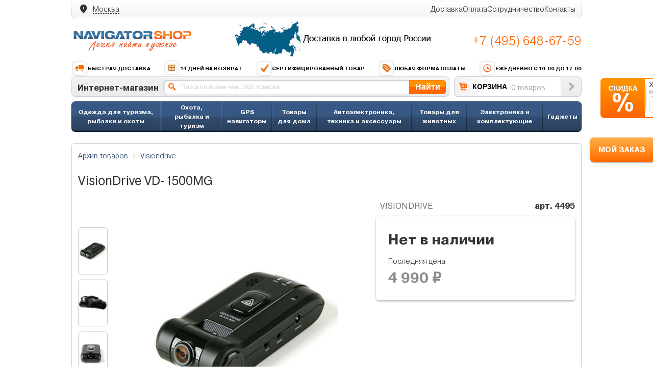

--- FILE ---
content_type: text/html; charset=utf-8
request_url: https://www.navigator-shop.ru/catalog/product/visiondrive-vd-1500mg/
body_size: 24968
content:

<!DOCTYPE html><html><head><meta charset="utf-8"/><title>
    
        VisionDrive VD-1500MG
    
</title><link rel="stylesheet" href="/media/css/reset.css" type="text/css" /><link rel="stylesheet" type="text/css" href="/media/css/browser.css" media="screen" /><link rel="stylesheet" href="/media/css/ns-icons.css" type="text/css" media="screen"></link><link rel="stylesheet" href="/media/css/fonts.css" type="text/css" media="screen"></link><link rel="stylesheet" href="/media/css/swiper.min.css" type="text/css" media="screen"><link rel="stylesheet" href="/media/css/nouislider.min.css" type="text/css" media="screen"><link rel="stylesheet" href="/media/css/materialize.min.css" type="text/css" media="screen"></link><link rel="stylesheet" href="/media/css/category.css" type="text/css" media="screen"></link><link rel="stylesheet" href="/media/css/product.css" type="text/css" media="screen"></link><link rel="stylesheet" href="/media/css/common.css" type="text/css" media="screen"></link><link rel="stylesheet" href="/media/css/filters.css" type="text/css" media="screen"></link><link rel="stylesheet" href="/media/css/form.css" type="text/css" media="screen"></link><link rel="stylesheet" href="/media/css/modal.css" type="text/css" media="screen"></link><link rel="stylesheet" href="/media/css/base.css" type="text/css" media="screen"></link><style>
#id_phone {
    font: 18px Arial;
    color: #999999;
    width: 140px;
    padding: 4px 10px;
    height: 22px;
    border: 1px solid #cfcfcf;
    border-radius: 6px;
    -webkit-border-radius: 6px;
    -moz-border-radius: 6px;
}
</style><link rel="stylesheet" href="/media/css/style.css?v=1.2.0" type="text/css" /><script type="text/javascript" src="/media/js/jquery.min.js"></script><script type="text/javascript" src="/media/js/swiper.min.js"></script><script type="text/javascript" src="/media/js/common.js?v1"></script><script type="text/javascript" src="/media/js/wNumb.min.js"></script><script type="text/javascript" src="/media/js/materialize.js"></script><script type="text/javascript" src="/media/js/nouislider.min.js"></script><script type="text/javascript" src="/media/js/filters.js"></script><script type="text/javascript" src="/media/js/cart.js?v1"></script><script type="text/javascript" src="/media/js/slider.js"></script><script type="text/javascript" src="/media/js/modal.js"></script><script type="text/javascript" src="/media/js/product.js"></script><script type="text/javascript" src="/media/js/phone_input.js"></script><script type="text/javascript" src="/media/js/delivery.js?v1"></script><script type="text/javascript" src="/media/js/init.js"></script><script src="//code.jivosite.com/widget.js" data-jv-id="iX4kHCHLIm" async></script><meta name="google-site-verification" content="KBPPhw0gtYVl6_EM8EZZ2fdVXE2CkSgnu_iivDkdRYo" /></head><body><div id="block-arwm-ie6bar-ie6bar" style="display: none"><div class="ie6bar-close"><a href="#" class="png_bg" onclick="document.getElementById(&#39;block-arwm-ie6bar-ie6bar&#39;).style.display=&#39;none&#39;;return false;">&nbsp;</a></div><div class="ie6bar-title">Ваш браузер, к сожалению, устарел.<br>Мы рекомендуем Вам установить новый браузер.</div><table class="ie6bar-icon-table"><tbody><tr><td><a onClick="goPage('http://www.google.com/chrome?hl=ru')"><span class="ie6bar-icons ie6bar-icon-chrome png_bg"></span>Google Chrome</a></td><td><a onClick="goPage('http://www.apple.com/ru/safari/')"><span class="ie6bar-icons ie6bar-icon-safari png_bg"></span>Apple Safari</a></td><td><a onClick="goPage('http://www.mozilla-europe.org/ru/firefox/')"><span class="ie6bar-icons ie6bar-icon-firefox png_bg"></span>Mozilla Firefox</a></td><td><a onClick="goPage('http://ru.opera.com/')"><span class="ie6bar-icons ie6bar-icon-opera png_bg"></span>Opera</a></td><td><a onClick="goPage('http://www.microsoft.com/rus/windows/internet-explorer/')"><span class="ie6bar-icons ie6bar-icon-explorer png_bg"></span>Internet Explorer</a></td></tr></tbody></table></div><script type="text/javascript">
$(document).ready(function() {
	$("#sale-plash").mouseenter(function() {
		$(this).animate({right:"0px"});
	}).mouseleave(function() {
		$(this).animate({right:"-205px"});
	});
	// submit
    $("#sale-small-button").click(function() {
        $('#sale-small-form').ajaxSubmit({
            success: function(data, statusText, xhr, $form) {
                // Удаляем ошибки если были
                $form.find('.error').remove();
                if (data['result'] == 'success') {
                    $().toastmessage('showToast', {
                        text     : 'Спасибо! Ваша заявка отправлена.',
                        sticky   : false,
                        position : 'top-right',
                        type     : 'success',
                        stayTime: 3000,
                    });
                    $('.sale-small-input').attr('value', '+7');
                    $("#sale-plash").animate({right:"-205px"});
                    yaCounter109263.reachGoal('order_sale'); return true;
                }
                else if (data['result'] == 'error') {
                    	// Показываем ошибки
	                    $().toastmessage('showToast', {
	                        text     : 'Неправильный телефон.',
	                        sticky   : false,
	                        position : 'top-right',
	                        type     : 'error',
	                        stayTime: 3000,
	                    });
                }
            },
            dataType: 'json'
        });
    });
});
</script><div class="sale-plash" id="sale-plash"><div class="sale-plash-title">Хотите персональную скидку?</div><div class="sale-plash-subtitle">Менеджер свяжется с Вами.</div><div class="sale-plash-form"><form method="post" action="/sms/get_small_sale/" id="sale-small-form"><input type="hidden" name="csrfmiddlewaretoken" value="UuIBNZnUqa3c8vyfsu8yxT3d85fUYsoC7QL7o1EUuQzGgwZL7NaBi4MbUPlNDmhq"><div style="float: left"><input id="id_phone" type="text" class="big-input round-4 border sale-small-input"
                                            name="phone" value="+7" maxlength="12"></div><div style="float: left; padding: 0 5px; margin-left: 5px"
                 id="sale-small-button" class="button button-big">OK</div></form></div></div><div style="text-align: center;"><div id="cart-track-info" class="btn btn-orange cart-track-btn">МОЙ ЗАКАЗ</div></div><div id="wrapper"><header id="header" class="header"><div class="header__top-menu"><div class="city-page"><div class="delivery-box__city"><span class="icon-location_on"></span><div><span class="city-box__prefix">Ваш город</span><span class="city-box__btn">Москва</span></div></div><div class="modal city-box__modal"><div class="modal-content"><button type="button" class="modal-close btn btn-close"><span class="icon-close"></span></button><div class="city-box__search"><div class="input-field input-blue"><input
                        type="text"
                        id="city-autocomplete"
                        class="autocomplete city-autocomplete"
                        value="" 
                        autocomplete="off"
                    ><label for="city-autocomplete">Начните вводить название города</label></div><div class="btn btn-flat btn-color your-city">Выбрать свой город</div></div><div class="modal-body"><ul class="city-box__menu" style="margin: 0;"><li class="city-box__item" data-fid="0c5b2444-70a0-4932-980c-b4dc0d3f02b5"><span>
                                Москва <small>г Москва</small></span><span class="icon-near_me"></span></li><li class="city-box__item" data-fid="c2deb16a-0330-4f05-821f-1d09c93331e6"><span>
                                Санкт-Петербург <small>г Санкт-Петербург</small></span><span class="icon-near_me"></span></li><li class="city-box__item" data-fid="bb035cc3-1dc2-4627-9d25-a1bf2d4b936b"><span>
                                Самара <small>Самарская обл</small></span><span class="icon-near_me"></span></li><li class="city-box__item" data-fid="2763c110-cb8b-416a-9dac-ad28a55b4402"><span>
                                Екатеринбург <small>Свердловская обл</small></span><span class="icon-near_me"></span></li><li class="city-box__item" data-fid="a376e68d-724a-4472-be7c-891bdb09ae32"><span>
                                Челябинск <small>Челябинская обл</small></span><span class="icon-near_me"></span></li><li class="city-box__item" data-fid="555e7d61-d9a7-4ba6-9770-6caa8198c483"><span>
                                Нижний Новгород <small>Нижегородская обл</small></span><span class="icon-near_me"></span></li><li class="city-box__item" data-fid="8dea00e3-9aab-4d8e-887c-ef2aaa546456"><span>
                                Новосибирск <small>Новосибирская обл</small></span><span class="icon-near_me"></span></li><li class="city-box__item" data-fid="c1cfe4b9-f7c2-423c-abfa-6ed1c05a15c5"><span>
                                Ростов-на-Дону <small>Ростовская обл</small></span><span class="icon-near_me"></span></li><li class="city-box__item" data-fid="93b3df57-4c89-44df-ac42-96f05e9cd3b9"><span>
                                Казань <small>Респ Татарстан</small></span><span class="icon-near_me"></span></li></ul></div></div></div></div><div class="top-menu"><ul class="top-menu__items"><li class="top-menu__item"><a href="/dostavka/">Доставка</a></li><li class="top-menu__item"><a href="/oplata/">Оплата</a></li><li class="top-menu__item"><a href="/cooperation/">Сотрудничество</a></li><li class="top-menu__item"><a href="/contacts/">Контакты</a></li></ul></div></div><div class="header__info"><div class="header__info-box"><div class="header__logo"><a href="/"><img src="/media/images/logo1.png"/></a></div><div class="header__banner"><img src="/media/images/banner-delivery.jpg"/></div><div class="header__phone-box"><div class="phone-box"><a class="phone-box__link" href="tel:+74956486759">+7 (495) 648-67-59</a></div></div></div><div class="header__advantage"><a href="/advantage/#advantage-info1"><img src="/media/images/info1.png"/>Быстрая доставка</a><a href="/advantage/#advantage-info2"><img src="/media/images/info2.png"/>14 дней на возврат</a><a href="/advantage/#advantage-info3"><img src="/media/images/info3.png"/>Сертифицированный товар</a><a href="/advantage/#advantage-info4"><img src="/media/images/info4.png"/>Любая форма оплаты</a><span><img src="/media/images/info5.png"/>Ежедневно с 10:00 до 17:00</span></div><noindex><div class="top-search"><form method="get" action="/search/" name="search"><div class="top-search-block"><div class="_shop-title">Интернет-магазин</div><div class="top-search-block-form"><input autocomplete="off" name="query" type="text" class="top-search-input" placeholder="Поиск по более чем 1000 товаров" value="" /><div class="_autocomplete"></div></div><div class="button top-search-button" onclick="search.submit();">Найти</div></div></form><div class="top-cart "><div class="cart-title"><a class="cart-url" href="/cart/"><img src="/media/images/cart.gif" /></a><a class="cart-url" href="/cart/" >КОРЗИНА</a></div><div class="cart-goods" id="top-basket-total">
                        0 товаров
                    </div><div class="top-cart-button"><a href="/cart/"><img src="/media/images/cart-enter.gif" id="hover-cart-button" /></a></div></div></div></noindex></div><script type="text/javascript">
    jQuery.fn.equalHeights = function () {
        var currentTallest = 0;
        jQuery(this).each(function () {
            if (jQuery(this).height() > currentTallest) {
                currentTallest = jQuery(this).height();
            }
        });
        jQuery(this).css({'min-height': currentTallest});
        return this;
    };
    $(function () {

        $("ul.menu.upper li div ul li:has(ul)").find("a:first").append(" &raquo; ");
        $("ul.menu.upper > li").not(":last").after('<li class="menu-separator"></li>');
        $("ul.menu.upper > li > div > ul").prepend('<div class="category-blue-line"></div>');


        $("ul.menu.upper li div").hover(function () {
            $(this).addClass("hover");
            $('#submenu-' + this.id.split('-')[1]).css('visibility', 'visible');
            $('#dropdown-' + this.id.split('-')[1]).css('visibility', 'visible');
        }, function () {
            $(this).removeClass("hover");
            $('#submenu-' + this.id.split('-')[1]).css('visibility', 'hidden');
            $('#dropdown-' + this.id.split('-')[1]).css('visibility', 'hidden');
        });
        $(".dropdown").prepend('<div class="category-transparent-line"></div>');
    });

</script><ul class="menu upper" style="margin-top: 9px;"><script type="text/javascript">
            $(function () {
                jQuery(".columns-512").equalHeights();
            });
        </script><script type="text/javascript">
            $(function () {
                jQuery(".columns-287").equalHeights();
            });
        </script><script type="text/javascript">
            $(function () {
                jQuery(".columns-357").equalHeights();
            });
        </script><script type="text/javascript">
            $(function () {
                jQuery(".columns-363").equalHeights();
            });
        </script><script type="text/javascript">
            $(function () {
                jQuery(".columns-364").equalHeights();
            });
        </script><script type="text/javascript">
            $(function () {
                jQuery(".columns-365").equalHeights();
            });
        </script><script type="text/javascript">
            $(function () {
                jQuery(".columns-366").equalHeights();
            });
        </script><script type="text/javascript">
            $(function () {
                jQuery(".columns-367").equalHeights();
            });
        </script><script type="text/javascript">
            $(function () {
                jQuery(".columns-368").equalHeights();
            });
        </script><script type="text/javascript">
            $(function () {
                jQuery(".columns-373").equalHeights();
            });
        </script><script type="text/javascript">
            $(function () {
                jQuery(".columns-374").equalHeights();
            });
        </script><script type="text/javascript">
            $(function () {
                jQuery(".columns-376").equalHeights();
            });
        </script><script type="text/javascript">
            $(function () {
                jQuery(".columns-392").equalHeights();
            });
        </script><script type="text/javascript">
            $(function () {
                jQuery(".columns-500").equalHeights();
            });
        </script><script type="text/javascript">
            $(function () {
                jQuery(".columns-404").equalHeights();
            });
        </script><li><div id="menu-404"><a href="/catalog/ohota-rybalka-i-turizm/odezhda/">
                        
                            Одежда для туризма, рыбалки и охоты
                        
                    </a><div id="dropdown-404"
                                 class="mv_v21 dropdown dropdown_3columns
                                     "><div class="col_1 columns-404"><ul class="col-brands"><li><a href="/catalog/ohota-rybalka-i-turizm/odezhda/brand/adrenalin-republic/">Adrenalin Republic</a></li><div class="col-sep"></div><li><a href="/catalog/ohota-rybalka-i-turizm/odezhda/brand/norfin/">Norfin</a></li><div class="col-sep"></div><li><a href="/catalog/ohota-rybalka-i-turizm/odezhda/brand/nova-tour/">NOVA TOUR </a></li><div class="col-sep"></div><li><a href="/catalog/ohota-rybalka-i-turizm/odezhda/brand/novatex/">Novatex </a></li><div class="col-sep"></div><li><a href="/catalog/ohota-rybalka-i-turizm/odezhda/brand/triton/">TRITON</a></li><div class="col-sep"></div><li><a href="/catalog/ohota-rybalka-i-turizm/odezhda/brand/ursus/">Ursus</a></li><div class="col-sep"></div><li style="font-size: 13px; font-weight: bold; color: red"><a
                                                        style="color: red" href="/catalog/ohota-rybalka-i-turizm/odezhda/">Все
                                                    бренды</a></li></ul><div class="submenu-title">Разделы</div><ul><li><a href="/catalog/ohota-rybalka-i-turizm/odezhda/golovnye-ubory/">Головные уборы</a></li><li><a href="/catalog/ohota-rybalka-i-turizm/odezhda/zhilety/">Жилеты туристические</a></li><li><a href="/catalog/ohota-rybalka-i-turizm/kovriki-turisticheskie/">Коврики туристические</a></li><li><a href="/catalog/ohota-rybalka-i-turizm/odezhda/kostyumy/">Костюмы охотничьи, костюмы рыболовные</a></li><li><a href="/catalog/ohota-rybalka-i-turizm/odezhda/kurtki-i-tolstovki/">Куртки и толстовки </a></li><li><a href="/catalog/ohota-rybalka-i-turizm/odezhda/noski/">Носки</a></li><li><a href="/catalog/ohota-rybalka-i-turizm/odezhda/obuv/">Обувь</a></li><li><a href="/catalog/ohota-rybalka-i-turizm/odezhda/odezhda-dlya-snegohodov-i-kvadrociklov/">Одежда для снегоходов и квадроциклов</a></li><li><a href="/catalog/ohota-rybalka-i-turizm/odezhda/perchatki-varezhki-i-rukavicy/">Перчатки, варежки и рукавицы</a></li><li><a href="/catalog/ohota-rybalka-i-turizm/odezhda/specodezhda-dlya-raboty/">Спецодежда для работы</a></li><li><a href="/catalog/ohota-rybalka-i-turizm/odezhda/termobele/">Термобелье туристическое</a></li><li><a href="/catalog/ohota-rybalka-i-turizm/odezhda/futbolki/">Футболки</a></li><li><a href="/catalog/ohota-rybalka-i-turizm/odezhda/shtany-i-bryuki/">Штаны и брюки</a></li></ul></div><div class="col_2 columns-404"><div class="submenu-title">Лучшие предложения</div><ul><li><a href="/catalog/product/zimnij-ohotnichij-kostyum-gorka-40-alovamultikam-triton-r-r-52-54-rost-170-176/">Зимний костюм для рыбалки и охоты TRITON Горка -40 (Алова, бежевый) Брюки</a></li><li><a href="/catalog/product/osennij-ohotnichij-kostyum-shuter-pride/">Осенний охотничий костюм &quot;Шутер&quot; -10° (финляндия, хаки) PRIDE</a></li><li><a href="/catalog/product/zimnij-kostyum-dlya-rybalki-cobol-grayling/">Зимний костюм для рыбалки «Cоболь» -45 (Таслан, темный хаки) GRAYLING</a></li><li><a href="/catalog/product/zimnij-kostyum-dlya-rybalki-i-ohoty-triton-gorka-15-tvil-korichnevyj/">Зимний костюм для рыбалки и охоты TRITON Горка -15 (Твил, коричневый)</a></li><li><a href="/catalog/product/zimnij-kostyum-dlya-rybalki-i-ohoty-triton-skif-40-taslan-chernyj-poplavok/">Зимний костюм для рыбалки и охоты TRITON Скиф -40 (Таслан, Черно-оранжевый) Поплавок</a></li></ul></div><div class="col_3 columns-404"><div class="block-good-4-title"><a
                                                href="/catalog/product/zimnij-ohotnichij-kostyum-gorka-40-triton/">Зимний охотничий костюм TRITON Горка -40 (Таслан, хаки) Брюки</a></div><div class="block-good-4-photo"><div class="hit-wrap"></div><div class="block-good-4-photo-item"><a
                                                    href="/catalog/product/zimnij-ohotnichij-kostyum-gorka-40-triton/"></a></div></div><div class="block-good-4-price"><div class="good-price-item left">
                                                
                                                    10 630 &#8381;
                                                
                                            </div><div class="right"><div class="_buy-button button product-buy-10377"
                                                     href="/cart/add/10377/1/">Купить
                                                </div></div><div class="clear"></div></div></div></div></div></li><script type="text/javascript">
            $(function () {
                jQuery(".columns-167").equalHeights();
            });
        </script><script type="text/javascript">
            $(function () {
                jQuery(".columns-403").equalHeights();
            });
        </script><li><div id="menu-403"><a href="/catalog/ohota-rybalka-i-turizm/">
                        
                            Охота, рыбалка и туризм
                        
                    </a><div id="dropdown-403"
                                 class="mv_v21 dropdown dropdown_3columns
                                     "><div class="col_1 columns-403"><ul class="col-brands"><li><a href="/catalog/ohota-rybalka-i-turizm/brand/deeper/">Deeper</a></li><div class="col-sep"></div><li><a href="/catalog/ohota-rybalka-i-turizm/brand/garmin/">Garmin</a></li><div class="col-sep"></div><li><a href="/catalog/ohota-rybalka-i-turizm/brand/lowrance/">Lowrance</a></li><div class="col-sep"></div><li><a href="/catalog/ohota-rybalka-i-turizm/brand/lucky/">LUCKY</a></li><div class="col-sep"></div><li><a href="/catalog/ohota-rybalka-i-turizm/brand/novatex/">Novatex </a></li><div class="col-sep"></div><li><a href="/catalog/ohota-rybalka-i-turizm/brand/rivotek/">Rivotek</a></li><div class="col-sep"></div><li><a href="/catalog/ohota-rybalka-i-turizm/brand/praktik/">Практик</a></li><div class="col-sep"></div><li style="font-size: 13px; font-weight: bold; color: red"><a
                                                        style="color: red" href="/catalog/ohota-rybalka-i-turizm/">Все
                                                    бренды</a></li></ul><div class="submenu-title">Разделы</div><ul><li><a href="/catalog/ohota-rybalka-i-turizm/aksessuary-i-nabory-dlya-rybalki/">Аксессуары и наборы для рыбалки</a></li><li><a href="/catalog/ohota-rybalka-i-turizm/arbalety-luki-i-rogatki/">Арбалеты, луки и рогатки</a></li><li><a href="/catalog/ohota-rybalka-i-turizm/grili-barbekyu-koptilni/">Грили, барбекю, коптильни</a></li><li><a href="/catalog/ohota-rybalka-i-turizm/katushki/">Катушки</a></li><li><a href="/catalog/ohota-rybalka-i-turizm/kovriki-turisticheskie/">Коврики туристические</a></li><li><a href="/catalog/ohota-rybalka-i-turizm/leski-i-shnury/">Лески и шнуры</a></li><li><a href="/catalog/ohota-rybalka-i-turizm/metalloiskateli/">Металлоискатели</a></li><li><a href="/catalog/ohota-rybalka-i-turizm/multituly/">Мультитулы</a></li><li><a href="/catalog/ohota-rybalka-i-turizm/nozhi/">Ножи</a></li><li><a href="/catalog/ohota-rybalka-i-turizm/odezhda/">Одежда для туризма, рыбалки и охоты</a></li><li><a href="/catalog/ohota-rybalka-i-turizm/opticheskie-pribory/">Оптические приборы</a></li><li><a href="/catalog/ohota-rybalka-i-turizm/osnastka-dlya-lovli/">Оснастка для ловли</a></li><li><a href="/catalog/ohota-rybalka-i-turizm/palatki/">Палатки, тенты и шатры</a></li><li><a href="/catalog/ohota-rybalka-i-turizm/podvodnye-kamery/">Подводные камеры и видеоудочки</a></li><li><a href="/catalog/ohota-rybalka-i-turizm/prikormochnye-korabliki/">Прикормочные кораблики</a></li><li><a href="/catalog/ohota-rybalka-i-turizm/primanki/">Приманки</a></li><li><a href="/catalog/ohota-rybalka-i-turizm/racii-i-aksessuary/racii/">Рации</a></li><li><a href="/catalog/ohota-rybalka-i-turizm/sumki-i-aksessuary/">Рюкзаки, сумки и чемоданы</a></li><li><a href="/catalog/ohota-rybalka-i-turizm/spalnye-meshki/">Спальные мешки</a></li><li><a href="/catalog/ohota-rybalka-i-turizm/termosy-i-sumki-holodilniki/">Термосы и сумки-холодильники</a></li><li><a href="/catalog/ohota-rybalka-i-turizm/turisticheskaya-mebel/">Туристическая мебель</a></li><li><a href="/catalog/ohota-rybalka-i-turizm/turisticheskie-gorelki/">Туристические горелки</a></li><li><a href="/catalog/gps-navigatory/turisticheskie/">Туристические навигаторы</a></li><li><a href="/catalog/ohota-rybalka-i-turizm/udilisha/">Удилища</a></li><li><a href="/catalog/ohota-rybalka-i-turizm/fonari/">Фонари</a></li><li><a href="/catalog/ohota-rybalka-i-turizm/fotolovushki/">Фотоловушки</a></li><li><a href="/catalog/ohota-rybalka-i-turizm/ohotnichi-manki/">Электронные манки</a></li><li><a href="/catalog/ohota-rybalka-i-turizm/eholoty-i-kartplottery/">Эхолоты и картплоттеры</a></li></ul></div><div class="col_2 columns-403"><div class="submenu-title">Лучшие предложения</div><ul><li><a href="/catalog/product/lowrance-hook-4-83200455800/">Lowrance Hook-4 83/200+455/800</a></li><li><a href="/catalog/product/chemodan-xiaomi-mi-trolley-90-points-24-blue-aurora/">Чемодан Xiaomi Mi Trolley 90 Points 24&quot; Blue Aurora</a></li><li><a href="/catalog/product/ryukzak-xiaomi-mi-minimalist-urban-dark-gray/">Рюкзак Xiaomi Mi Minimalist Urban Dark Gray</a></li><li><a href="/catalog/product/garmin-gpsmap-64-rus/">Garmin GPSMAP 64</a></li><li><a href="/catalog/product/zimnij-kostyum-dlya-rybalki-i-ohoty-fishermen-v2-fisherman/">Зимний костюм для рыбалки и охоты &quot;Фишермен V.2&quot; FISHERMAN</a></li></ul></div><div class="col_3 columns-403"><div class="block-good-4-title"><a
                                                href="/catalog/product/zimnij-besshumnyj-ohotnichij-kostyum-hant-pride/">Зимний бесшумный охотничий костюм «Хант» -45 (Финляндия, Охра) PRIDE</a></div><div class="block-good-4-photo"><div class="hit-wrap"></div><div class="block-good-4-photo-item"><a
                                                    href="/catalog/product/zimnij-besshumnyj-ohotnichij-kostyum-hant-pride/"></a></div></div><div class="block-good-4-price"><div class="good-price-item left">
                                                
                                                    9 200 &#8381;
                                                
                                            </div><div class="right"><div class="_buy-button button product-buy-9778"
                                                     href="/cart/add/9778/1/">Купить
                                                </div></div><div class="clear"></div></div></div></div></div></li><script type="text/javascript">
            $(function () {
                jQuery(".columns-503").equalHeights();
            });
        </script><li><div id="menu-503"><a href="/catalog/gps-navigatory/">
                        
                            GPS навигаторы
                        
                    </a><div id="dropdown-503"
                                 class="mv_v21 dropdown dropdown_3columns
                                     "><div class="col_1 columns-503"><ul class="col-brands"><li><a href="/catalog/gps-navigatory/brand/avtovision/">AvtoVision</a></li><div class="col-sep"></div><li><a href="/catalog/gps-navigatory/brand/dunobil/">Dunobil</a></li><div class="col-sep"></div><li><a href="/catalog/gps-navigatory/brand/garmin/">Garmin</a></li><div class="col-sep"></div><li><a href="/catalog/gps-navigatory/brand/globusgps/">GlobusGPS</a></li><div class="col-sep"></div><li><a href="/catalog/gps-navigatory/brand/navitel/">Navitel</a></li><div class="col-sep"></div><li><a href="/catalog/gps-navigatory/brand/prestigio/">Prestigio</a></li><div class="col-sep"></div><li><a href="/catalog/gps-navigatory/brand/prology/">Prology</a></li><div class="col-sep"></div><li style="font-size: 13px; font-weight: bold; color: red"><a
                                                        style="color: red" href="/catalog/gps-navigatory/">Все
                                                    бренды</a></li></ul><div class="submenu-title">Категории</div><ul><li><a href="/catalog/avtoelektronika-tehnika-i-aksessuary/gps-trekery/">GPS Трекеры</a></li><li><a href="/catalog/gps-navigatory/aviacionnye/">Авиационные</a></li><li><a href="/catalog/gps-navigatory/avtomobilnyie-navigatoryi/">Автомобильные навигаторы</a></li><li><a href="/catalog/gps-navigatory/velosipednye/">Велосипедные</a></li><li><a href="/catalog/ohota-rybalka-i-turizm/eholoty-i-kartplottery/kartplottery/">Картплоттеры</a></li><li><a href="/catalog/gps-navigatory/kartyi-i-programmyi-dlya-gps/">Карты и программы GPS</a></li><li><a href="/catalog/avtoelektronika-tehnika-i-aksessuary/aksessuary-dlya-avtomobilya/kartyi-pamyati/">Карты памяти</a></li><li><a href="/catalog/gps-navigatory/moto-navigatory/">Мото навигаторы</a></li><li><a href="/catalog/elektronika-i-komplektuyushie/planshety/">Планшеты</a></li><li><a href="/catalog/gps-navigatory/sport/">Спортивные</a></li><li><a href="/catalog/gps-navigatory/turisticheskie/">Туристические навигаторы</a></li></ul></div><div class="col_2 columns-503"><div class="submenu-title">Лучшие предложения</div><ul><li><a href="/catalog/product/garmin-nuvi-67lmt-russia/">Garmin Nuvi 67LMT Russia</a></li><li><a href="/catalog/product/karkam-atlas/">КАРКАМ АТЛАС</a></li><li><a href="/catalog/product/navitel-a737/">Navitel A737</a></li><li><a href="/catalog/product/garmin-etrex-20x/">Garmin etrex 20x</a></li><li><a href="/catalog/product/avis-drc050g/">Avis DRC050G</a></li><li><a href="/catalog/product/garmin-gpsmap-64st-rus/">Garmin GPSMAP 64ST</a></li><li><a href="/catalog/product/dunobil-ultra-50/">Dunobil Ultra 5.0</a></li><li><a href="/catalog/product/starline-m15-eko/">StarLine M15 ЭКО</a></li><li><a href="/catalog/product/tomtom-start-62/">TomTom Start 62</a></li><li><a href="/catalog/product/artway-nv-800-gps/">Artway NV-800 GPS</a></li><li><a href="/catalog/product/globusgps-gl-800-pure-lite-dark-blue/">GlobusGPS GL-800 Pure Lite Dark Blue</a></li></ul></div><div class="col_3 columns-503"><div class="block-good-4-title"><a
                                                href="/catalog/product/avtovision-7gl/">AvtoVision 7GL</a></div><div class="block-good-4-photo"><div class="hit-wrap"></div><div class="block-good-4-photo-item"><a
                                                    href="/catalog/product/avtovision-7gl/"></a></div></div><div class="block-good-4-price"><div class="good-price-item left">
                                                
                                                    6 990 &#8381;
                                                
                                            </div><div class="right"><div class="_buy-button button product-buy-9667"
                                                     href="/cart/add/9667/1/">Купить
                                                </div></div><div class="clear"></div></div></div></div></div></li><script type="text/javascript">
            $(function () {
                jQuery(".columns-471").equalHeights();
            });
        </script><li><div id="menu-471"><a href="/catalog/tovary-dlya-doma/">
                        
                            Товары для дома
                        
                    </a><ul id="submenu-471"><li><a href="/catalog/tovary-dlya-doma/duhovki-mini-pechi-rostery/">Духовки, мини-печи, ростеры</a></li><li><a href="/catalog/tovary-dlya-doma/myasorubki/">Мясорубки</a></li><li><a href="/catalog/tovary-dlya-doma/elektroobogrevateli/">Электрообогреватели</a></li><li><a href="/catalog/tovary-dlya-doma/mini-pivovarni/">Мини-пивоварни </a></li><li><a href="/catalog/tovary-dlya-doma/pribory-dlya-vypechki/">Приборы для выпечки</a></li><li><a href="/catalog/tovary-dlya-doma/vesy/">Весы</a></li><li><a href="/catalog/tovary-dlya-doma/feny-i-pribory-dlya-ukladki/">Фены и приборы для укладки</a></li><li><a href="/catalog/tovary-dlya-doma/utyugi/">Утюги</a></li><li><a href="/catalog/tovary-dlya-doma/kuhonnye-plity/">Кухонные плиты</a></li><li><a href="/catalog/tovary-dlya-doma/detskie-tovary/">Детские товары</a></li><li><a href="/catalog/tovary-dlya-doma/pylesosy-ciklonnye/">Пылесосы циклонные</a></li><li><a href="/catalog/tovary-dlya-doma/tostery/">Тостеры</a></li><li><a href="/catalog/tovary-dlya-doma/samogonnye-apparaty/">Самогонные аппараты</a></li><li><a href="/catalog/tovary-dlya-doma/sistemy-nagrevaniya-elektronnye-ispariteli-i-peki/">Системы нагревания, электронные испарители и пэки</a></li><li><a href="/catalog/tovary-dlya-doma/elektrosushilki-dlya-ovoshej-fruktov-gribov/">Электросушилки для овощей, фруктов, грибов</a></li><li><a href="/catalog/tovary-dlya-doma/aksessuary-dlya-prigotovleniya-napitkov/">Аксессуары для приготовления напитков</a></li><li><a href="/catalog/tovary-dlya-doma/frityurnicy/">Фритюрницы</a></li><li><a href="/catalog/tovary-dlya-doma/medicinskie-maski-i-respiratory/">Маски и респираторы</a></li><li><a href="/catalog/tovary-dlya-doma/termometry/">Термометры</a></li><li><a href="/catalog/tovary-dlya-doma/antiseptiki-dlya-ruk/">Антисептики для рук и дезинфицирующие средства</a></li><li><a href="/catalog/tovary-dlya-doma/pulsoksimetry/">Пульсоксиметры</a></li><li><a href="/catalog/tovary-dlya-doma/vitaminy-bad-i-pishevye-dobavki/">Витамины, БАД и пищевые добавки</a></li><li><a href="/catalog/tovary-dlya-doma/aerogrili/">Аэрогрили</a></li><li><a href="/catalog/tovary-dlya-doma/multivarki/">Мультиварки</a></li><li><a href="/catalog/tovary-dlya-doma/umnyj-dom/">Умный дом</a></li><li><a href="/catalog/tovary-dlya-doma/elektricheskie-nozhetochki/">Электрические ножеточки</a></li><li><a href="/catalog/tovary-dlya-doma/chajniki/">Чайники</a></li><li><a href="/catalog/tovary-dlya-doma/otparivateli/">Отпариватели</a></li><li><a href="/catalog/tovary-dlya-doma/blendery/">Блендеры</a></li><li><a href="/catalog/tovary-dlya-doma/paroochistiteli/">Пароочистители</a></li><li><a href="/catalog/tovary-dlya-doma/sokovyzhimalki/">Соковыжималки</a></li><li><a href="/catalog/tovary-dlya-doma/miksery/">Миксеры</a></li><li><a href="/catalog/tovary-dlya-doma/vertikalnye-pylesosy/">Вертикальные пылесосы </a></li><li><a href="/catalog/tovary-dlya-doma/stekloochistiteli/">Стеклоочистители</a></li><li><a href="/catalog/tovary-dlya-doma/elektrogrili/">Электрогрили</a></li><li><a href="/catalog/tovary-dlya-doma/signalizacii-dlya-pomeshenij/">Сигнализации для помещений</a></li><li><a href="/catalog/tovary-dlya-doma/kofevarki/">Кофеварки</a></li><li><a href="/catalog/tovary-dlya-doma/elektroveniki/">Электровеники</a></li><li><a href="/catalog/tovary-dlya-doma/kuhonnye-kombajny-i-izmelchiteli/">Кухонные комбайны и измельчители</a></li><li><a href="/catalog/tovary-dlya-doma/akkumulyatornye-pylesosy/">Аккумуляторные пылесосы</a></li><li><a href="/catalog/tovary-dlya-doma/shtopory-dlya-vina-elektricheskie/">Штопоры для вина электрические</a></li><li><a href="/catalog/tovary-dlya-doma/vakuumatory/">Вакууматоры</a></li><li><a href="/catalog/tovary-dlya-doma/roboty-pylesosy/">Роботы-пылесосы</a></li><li><a href="/catalog/tovary-dlya-doma/sistemy-videonablyudeniya/">Системы видеонаблюдения</a></li></ul></div></li><script type="text/javascript">
            $(function () {
                jQuery(".columns-328").equalHeights();
            });
        </script><script type="text/javascript">
            $(function () {
                jQuery(".columns-362").equalHeights();
            });
        </script><script type="text/javascript">
            $(function () {
                jQuery(".columns-174").equalHeights();
            });
        </script><script type="text/javascript">
            $(function () {
                jQuery(".columns-509").equalHeights();
            });
        </script><li><div id="menu-509"><a href="/catalog/avtoelektronika-tehnika-i-aksessuary/">
                        
                            Автоэлектроника, техника и аксессуары
                        
                    </a><div id="dropdown-509"
                                 class="mv_v21 dropdown dropdown_3columns
                                     "><div class="col_1 columns-509"><ul class="col-brands"><li><a href="/catalog/avtoelektronika-tehnika-i-aksessuary/brand/avtovision/">AvtoVision</a></li><div class="col-sep"></div><li><a href="/catalog/avtoelektronika-tehnika-i-aksessuary/brand/datacam/">Datakam</a></li><div class="col-sep"></div><li><a href="/catalog/avtoelektronika-tehnika-i-aksessuary/brand/inspector/">Inspector</a></li><div class="col-sep"></div><li><a href="/catalog/avtoelektronika-tehnika-i-aksessuary/brand/playme/">PlayMe</a></li><div class="col-sep"></div><li><a href="/catalog/avtoelektronika-tehnika-i-aksessuary/brand/silverstone/">SilverStone</a></li><div class="col-sep"></div><li><a href="/catalog/avtoelektronika-tehnika-i-aksessuary/brand/karkam/">КАРКАМ</a></li><div class="col-sep"></div><li style="font-size: 13px; font-weight: bold; color: red"><a
                                                        style="color: red" href="/catalog/avtoelektronika-tehnika-i-aksessuary/">Все
                                                    бренды</a></li></ul><div class="submenu-title">Категории</div><ul><li><a href="/catalog/avtoelektronika-tehnika-i-aksessuary/gps-trekery/">GPS Трекеры</a></li><li><a href="/catalog/gps-navigatory/">GPS навигаторы</a></li><li><a href="/catalog/avtoelektronika-tehnika-i-aksessuary/avtomobilnye-kompressory/">Автомобильные компрессоры</a></li><li><a href="/catalog/avtoelektronika-tehnika-i-aksessuary/avtomobilnye-pylesosy/">Автомобильные пылесосы</a></li><li><a href="/catalog/avtoelektronika-tehnika-i-aksessuary/avtomobilnye-signalizacii/">Автомобильные сигнализации</a></li><li><a href="/catalog/avtoelektronika-tehnika-i-aksessuary/avtomobilnye-holodilniki-i-termosumki/">Автомобильные холодильники и термосумки</a></li><li><a href="/catalog/avtoelektronika-tehnika-i-aksessuary/aksessuary-dlya-avtomobilya/avtoteplo-dlya-dvigatelya/">Автотепло для двигателя</a></li><li><a href="/catalog/avtoelektronika-tehnika-i-aksessuary/aksessuary-dlya-avtomobilya/avtochehly-i-tenty/">Авточехлы и тенты</a></li><li><a href="/catalog/avtoelektronika-tehnika-i-aksessuary/aksessuary-dlya-avtomobilya/">Аксессуары для автомобиля</a></li><li><a href="/catalog/avtoelektronika-tehnika-i-aksessuary/videoregistratoryi/">Видеорегистраторы</a></li><li><a href="/catalog/avtoelektronika-tehnika-i-aksessuary/datchiki-davleniya-i-parkovki/">Датчики  давления шин</a></li><li><a href="/catalog/avtoelektronika-tehnika-i-aksessuary/kamery-zadnego-vida/">Камеры заднего вида</a></li><li><a href="/catalog/avtoelektronika-tehnika-i-aksessuary/minimojki-dlya-avtomobilya/">Минимойки для автомобиля</a></li><li><a href="/catalog/multimedia/monitory-dlya-parkovki/">Мониторы для парковки</a></li><li><a href="/catalog/avtoelektronika-tehnika-i-aksessuary/motogarnitury/">Мотогарнитуры</a></li><li><a href="/catalog/avtoelektronika-tehnika-i-aksessuary/navesnye-monitory-na-podgolovniki/">Навесные мониторы на подголовники</a></li><li><a href="/catalog/avtoelektronika-tehnika-i-aksessuary/aksessuary-dlya-avtomobilya/nakidki_na_sidene_s_epodogrevom/">Накидки на сиденье с подогревом </a></li><li><a href="/catalog/avtoelektronika-tehnika-i-aksessuary/aksessuary-dlya-avtomobilya/organajzery-v-bagazhnik/">Органайзеры в багажник</a></li><li><a href="/catalog/avtoelektronika-tehnika-i-aksessuary/parktroniki/">Парктроники</a></li><li><a href="/catalog/avtoelektronika-tehnika-i-aksessuary/podgolovniki-s-dvd/">Подголовники с DVD</a></li><li><a href="/catalog/avtoelektronika-tehnika-i-aksessuary/portativnye-alkotestery/">Портативные Алкотестеры</a></li><li><a href="/catalog/avtoelektronika-tehnika-i-aksessuary/potolochnye-monitory-dlya-avtomobilya/">Потолочные мониторы для автомобиля</a></li><li><a href="/catalog/avtoelektronika-tehnika-i-aksessuary/preobrazovateli-napryazheniya-12-220/">Преобразователи напряжения 12-220</a></li><li><a href="/catalog/avtoelektronika-tehnika-i-aksessuary/pusko-zaryadnye-ustrojstva/">Пуско-зарядные устройства</a></li><li><a href="/catalog/avtoelektronika-tehnika-i-aksessuary/radar-detektoryi/">Радар-детекторы</a></li><li><a href="/catalog/ohota-rybalka-i-turizm/racii-i-aksessuary/">Рации и аксессуары</a></li><li><a href="/catalog/avtoelektronika-tehnika-i-aksessuary/aksessuary-dlya-avtomobilya/chehly-na-sidenya/">Чехлы на сиденья</a></li></ul></div><div class="col_2 columns-509"><div class="submenu-title">Лучшие предложения</div><ul><li><a href="/catalog/product/PlayMe-SILENT/">PlayMe Silent</a></li><li><a href="/catalog/product/playme-p450-tetra/">PlayMe P450 TETRA</a></li><li><a href="/catalog/product/pandora-dxl-3910/">Pandora DXL 3910 PRO</a></li><li><a href="/catalog/product/avtovision-7gl/">AvtoVision 7GL</a></li><li><a href="/catalog/product/autoprofi-ak-35-digital/">Autoprofi AK-35 DIGITAL</a></li><li><a href="/catalog/product/playme-p350-tetra/">PlayMe P350 TETRA</a></li><li><a href="/catalog/product/karkam-kombo-3/">КАРКАМ КОМБО 3-1CH</a></li><li><a href="/catalog/product/puskovoe-ustrojstvo-carku-e-power-37/">Пусковое устройство CARKU E-Power-37</a></li><li><a href="/catalog/product/datchiki-davleniya-v-kolesah-carax-tpms-crx-1002/">Датчики давления в колесах Carax TPMS CRX-1002</a></li><li><a href="/catalog/product/avis-avs0437bm/">AVIS AVS0437BM</a></li><li><a href="/catalog/product/PlayMe-SOFT/">PlayMe Soft </a></li></ul></div><div class="col_3 columns-509"><div class="block-good-4-title"><a
                                                href="/catalog/product/avtovision-micro-a7-lux/">AvtoVision MICRO A7 LUX</a></div><div class="block-good-4-photo"><div class="hit-wrap"><div class="sale"></div></div><div class="block-good-4-photo-item"><a
                                                    href="/catalog/product/avtovision-micro-a7-lux/"></a></div></div><div class="block-good-4-price"><div class="good-price-item left">
                                                
                                                    9 990 &#8381;
                                                
                                            </div><div class="right"><div class="_buy-button button product-buy-8483"
                                                     href="/cart/add/8483/1/">Купить
                                                </div></div><div class="clear"></div></div></div></div></div></li><script type="text/javascript">
            $(function () {
                jQuery(".columns-258").equalHeights();
            });
        </script><script type="text/javascript">
            $(function () {
                jQuery(".columns-391").equalHeights();
            });
        </script><li><div id="menu-391"><a href="/catalog/tovary-dlya-zhivotnyh/">
                        
                            Товары для животных
                        
                    </a><div id="dropdown-391"
                                 class="mv_v21 dropdown dropdown_3columns
                                     "><div class="col_1 columns-391"><ul class="col-brands"><li><a href="/catalog/tovary-dlya-zhivotnyh/brand/feed-ex/">Feed-Ex</a></li><div class="col-sep"></div><li><a href="/catalog/tovary-dlya-zhivotnyh/brand/froliCat/">FroliCat</a></li><div class="col-sep"></div><li><a href="/catalog/tovary-dlya-zhivotnyh/brand/hoison/">Hoison</a></li><div class="col-sep"></div><li><a href="/catalog/tovary-dlya-zhivotnyh/brand/i4technology/">i4technology</a></li><div class="col-sep"></div><li><a href="/catalog/tovary-dlya-zhivotnyh/brand/sititek/">SITITEK</a></li><div class="col-sep"></div><li><a href="/catalog/tovary-dlya-zhivotnyh/brand/tickless/">TickLess</a></li><div class="col-sep"></div><li><a href="/catalog/tovary-dlya-zhivotnyh/brand/weitech/">Weitech</a></li><div class="col-sep"></div><li><a href="/catalog/tovary-dlya-zhivotnyh/brand/grad/">ГРАД</a></li><div class="col-sep"></div><li style="font-size: 13px; font-weight: bold; color: red"><a
                                                        style="color: red" href="/catalog/tovary-dlya-zhivotnyh/">Все
                                                    бренды</a></li></ul><div class="submenu-title">Разделы</div><ul><li><a href="/catalog/tovary-dlya-zhivotnyh/avtomaticheskie-kormushki/">Автоматические кормушки</a></li><li><a href="/catalog/tovary-dlya-zhivotnyh/avtomaticheskie-poilki/">Автоматические поилки</a></li><li><a href="/catalog/tovary-dlya-zhivotnyh/igrushki-i-dekor-dlya-jivotnyh/">Игрушки и декор для животных</a></li><li><a href="/catalog/tovary-dlya-zhivotnyh/ultrazvukovye-otpugivateli/otpugivateli-gryzunov/">Отпугиватели грызунов</a></li><li><a href="/catalog/tovary-dlya-zhivotnyh/ultrazvukovye-otpugivateli/otpugivateli-kleshej/">Отпугиватели клещей</a></li><li><a href="/catalog/tovary-dlya-zhivotnyh/ultrazvukovye-otpugivateli/otpugivateli-komarov/">Отпугиватели комаров</a></li><li><a href="/catalog/tovary-dlya-zhivotnyh/ultrazvukovye-otpugivateli/otpugivateli-krotov-i-zmej/">Отпугиватели кротов и змей</a></li><li><a href="/catalog/tovary-dlya-zhivotnyh/ultrazvukovye-otpugivateli/">Отпугиватели насекомых и животных</a></li><li><a href="/catalog/tovary-dlya-zhivotnyh/ultrazvukovye-otpugivateli/otpugivateli-ptic/">Отпугиватели птиц</a></li><li><a href="/catalog/tovary-dlya-zhivotnyh/ultrazvukovye-otpugivateli/otpugivateli-sobak/">Отпугиватели собак</a></li><li><a href="/catalog/tovary-dlya-zhivotnyh/ultrazvukovye-otpugivateli/otpugivateli-tarakanov/">Отпугиватели тараканов и клопов</a></li><li><a href="/catalog/tovary-dlya-zhivotnyh/oshejniki-povodki-i-shlejki/">Ошейники, поводки и шлейки</a></li><li><a href="/catalog/tovary-dlya-zhivotnyh/sistemy-slezheniya-i-dressirovki-sobak/">Системы слежения и дрессировки собак</a></li><li><a href="/catalog/tovary-dlya-zhivotnyh/ultrazvukovye-otpugivateli/unichtozhiteli-muh/">Уничтожители мух</a></li></ul></div><div class="col_2 columns-391"><div class="submenu-title">Лучшие предложения</div><ul><li><a href="/catalog/product/detskij-otpugivatel-kleshej-tickless-baby/">Детский отпугиватель клещей TickLess Baby (56074)</a></li><li><a href="/catalog/product/avtokormushka-dlya-sobak-i-koshek-feed-ex-pf100/">Автокормушка для собак и кошек Feed-Ex PF100</a></li><li><a href="/catalog/product/avtopoilka-dlya-sobak-i-koshek-feed-ex-spring/">Автопоилка для собак и кошек Feed-Ex Spring</a></li></ul></div><div class="col_3 columns-391"><div class="block-good-4-title"><a
                                                href="/catalog/product/avtokormushka-dlya-sobak-i-koshek-feed-ex-pf5/">Автокормушка для собак и кошек Feed-Ex PF5 (55414)</a></div><div class="block-good-4-photo"><div class="hit-wrap"></div><div class="block-good-4-photo-item"><a
                                                    href="/catalog/product/avtokormushka-dlya-sobak-i-koshek-feed-ex-pf5/"></a></div></div><div class="block-good-4-price"><div class="good-price-item left">
                                                
                                                    6 490 &#8381;
                                                
                                            </div><div class="right"><div class="_buy-button button product-buy-9680"
                                                     href="/cart/add/9680/1/">Купить
                                                </div></div><div class="clear"></div></div></div></div></div></li><script type="text/javascript">
            $(function () {
                jQuery(".columns-510").equalHeights();
            });
        </script><li><div id="menu-510"><a href="/catalog/elektronika-i-komplektuyushie/">
                        
                            Электроника и комплектующие
                        
                    </a><div id="dropdown-510"
                                 class="mv_v21 dropdown dropdown_3columns
                                     "><div class="col_1 columns-510"><ul class="col-brands"><li><a href="/catalog/elektronika-i-komplektuyushie/brand/apple/">Apple</a></li><div class="col-sep"></div><li><a href="/catalog/elektronika-i-komplektuyushie/brand/onyx/">ONYX</a></li><div class="col-sep"></div><li><a href="/catalog/elektronika-i-komplektuyushie/brand/playpad/">PlayPad</a></li><div class="col-sep"></div><li><a href="/catalog/elektronika-i-komplektuyushie/brand/prestigio/">Prestigio</a></li><div class="col-sep"></div><li><a href="/catalog/elektronika-i-komplektuyushie/brand/ritmix/">Ritmix</a></li><div class="col-sep"></div><li><a href="/catalog/elektronika-i-komplektuyushie/brand/samsung/">Samsung</a></li><div class="col-sep"></div><li><a href="/catalog/elektronika-i-komplektuyushie/brand/xiaomi/">Xiaomi</a></li><div class="col-sep"></div><li style="font-size: 13px; font-weight: bold; color: red"><a
                                                        style="color: red" href="/catalog/elektronika-i-komplektuyushie/">Все
                                                    бренды</a></li></ul><div class="submenu-title">Категории</div><ul><li><a href="/catalog/elektronika-i-komplektuyushie/vneshnie-akkumulyatory/">Внешние аккумуляторы</a></li><li><a href="/catalog/elektronika-i-komplektuyushie/diktofony/">Диктофоны</a></li><li><a href="/catalog/elektronika-i-komplektuyushie/zhestkie-diski/">Жесткие диски</a></li><li><a href="/catalog/elektronika-i-komplektuyushie/zashita-informacii/">Защита информации</a></li><li><a href="/catalog/elektronika-i-komplektuyushie/igrovye-pristavki/">Игровые приставки</a></li><li><a href="/catalog/elektronika-i-komplektuyushie/kovriki-dlya-myshi/">Коврики для мыши</a></li><li><a href="/catalog/elektronika-i-komplektuyushie/kompyuternye-myshi/">Компьютерные мыши</a></li><li><a href="/catalog/elektronika-i-komplektuyushie/kompyutery-i-noutbuki/">Компьютеры и ноутбуки</a></li><li><a href="/catalog/elektronika-i-komplektuyushie/naushniki-usiliteli-dlya-naushnikov/">Наушники, усилители для наушников</a></li><li><a href="/catalog/elektronika-i-komplektuyushie/ochki-virtualnoj-realnosti/">Очки виртуальной реальности</a></li><li><a href="/catalog/elektronika-i-komplektuyushie/planshety/">Планшеты</a></li><li><a href="/catalog/elektronika-i-komplektuyushie/portativnaya-akustika/">Портативная акустика</a></li><li><a href="/catalog/elektronika-i-komplektuyushie/portativnye-cifrovye-pleery/">Портативные цифровые плееры</a></li><li><a href="/catalog/elektronika-i-komplektuyushie/proigryvateli-vinilovyh-diskov/">Проигрыватели виниловых дисков</a></li><li><a href="/catalog/elektronika-i-komplektuyushie/radiopriemniki/">Радиоприемники</a></li><li><a href="/catalog/ohota-rybalka-i-turizm/racii-i-aksessuary/racii/">Рации</a></li><li><a href="/catalog/elektronika-i-komplektuyushie/televizory-i-plazmennye-paneli/">Телевизоры и плазменные панели</a></li><li><a href="/catalog/elektronika-i-komplektuyushie/telefony-i-aksessuary/">Телефоны и аксессуары</a></li><li><a href="/catalog/elektronika-i-komplektuyushie/umnye-vesy/">Умные весы</a></li><li><a href="/catalog/tovary-dlya-doma/umnyj-dom/umnye-lampy/">Умные лампы</a></li><li><a href="/catalog/gadzhety/sportivnye-chasy-i-pulsometry/">Умные часы и пульсометры</a></li><li><a href="/catalog/gadzhety/sportivnye-chasy-i-pulsometry/fitnes-braslety/">Фитнес браслеты</a></li><li><a href="/catalog/elektronika-i-komplektuyushie/fotoapparaty/">Фотоаппараты</a></li><li><a href="/catalog/elektronika-i-komplektuyushie/ekotestery-i-dozimetry/">Экотестеры и дозиметры</a></li><li><a href="/catalog/elektronika-i-komplektuyushie/ekshn-kamery/">Экшн камеры</a></li><li><a href="/catalog/elektronika-i-komplektuyushie/elektronnye-knigi/">Электронные книги</a></li></ul></div><div class="col_2 columns-510"><div class="submenu-title">Лучшие предложения</div><ul><li><a href="/catalog/product/xiaomi-mi-power-bank-2-10000-black/">Xiaomi Mi Power Bank 2 10000 Black</a></li><li><a href="/catalog/product/fiio-x1-ii-black/">FIIO X1 II black</a></li><li><a href="/catalog/product/samsung-galaxy-a5-2016-sm-a510f-black/">Samsung Galaxy A5 (2016) SM-A510F Black</a></li><li><a href="/catalog/product/ochki-virtualnoj-realnosti-acv-svr-fhd/">Очки виртуальной реальности ACV SVR-FHD</a></li><li><a href="/catalog/product/xiaomi-mi-round-2-black/">Xiaomi Mi Round 2 Black</a></li><li><a href="/catalog/product/samsung-galaxy-s7-edge-32gb-sm-g935f-black/">Samsung Galaxy S7 Edge 32Gb SM-G935F Black</a></li><li><a href="/catalog/product/xiaomi-redmi-note-4-32gb-black/">Xiaomi Redmi Note 4 32Gb Black</a></li><li><a href="/catalog/product/umnaya-lampa-xiaomi-mi-smart-led/">Умная лампа Xiaomi Mi Smart LED</a></li></ul></div><div class="col_3 columns-510"><div class="block-good-4-title"><a
                                                href="/catalog/product/apple-iphone-6s-32gb-space-gray/">Apple iPhone 6S 32Gb Space Gray</a></div><div class="block-good-4-photo"><div class="hit-wrap"></div><div class="block-good-4-photo-item"><a
                                                    href="/catalog/product/apple-iphone-6s-32gb-space-gray/"></a></div></div><div class="block-good-4-price"><div class="good-price-item left">
                                                
                                                    35 090 &#8381;
                                                
                                            </div><div class="right"><div class="_buy-button button product-buy-11011"
                                                     href="/cart/add/11011/1/">Купить
                                                </div></div><div class="clear"></div></div></div></div></div></li><script type="text/javascript">
            $(function () {
                jQuery(".columns-346").equalHeights();
            });
        </script><li><div id="menu-346"><a href="/catalog/gadzhety/">
                        
                            Гаджеты
                        
                    </a><div id="dropdown-346"
                                 class="mv_v21 dropdown dropdown_3columns
                                     "><div class="col_1 columns-346"><ul class="col-brands"><li><a href="/catalog/gadzhety/brand/21st-scooter/">21st Scooter</a></li><div class="col-sep"></div><li><a href="/catalog/gadzhety/brand/hoverbot/">Hoverbot</a></li><div class="col-sep"></div><li><a href="/catalog/gadzhety/brand/hubster/">Hubster</a></li><div class="col-sep"></div><li><a href="/catalog/gadzhety/brand/razor/">Razor</a></li><div class="col-sep"></div><li><a href="/catalog/gadzhety/brand/smart-balance/">Smart Balance</a></li><div class="col-sep"></div><li><a href="/catalog/gadzhety/brand/xiaomi/">Xiaomi</a></li><div class="col-sep"></div><li style="font-size: 13px; font-weight: bold; color: red"><a
                                                        style="color: red" href="/catalog/gadzhety/">Все
                                                    бренды</a></li></ul><div class="submenu-title">Разделы</div><ul><li><a href="/catalog/gadzhety/begovely/">Беговелы</a></li><li><a href="/catalog/gadzhety/velosipedy-i-aksessuary/">Велосипеды и аксессуары</a></li><li><a href="/catalog/gadzhety/giroskutery/">Гироскутеры</a></li><li><a href="/catalog/gadzhety/kvadrokoptery/">Квадрокоптеры</a></li><li><a href="/catalog/gadzhety/massazhery/">Массажеры</a></li><li><a href="/catalog/gadzhety/monokolesa/">Моноколеса</a></li><li><a href="/catalog/gadzhety/roliki/">Ролики</a></li><li><a href="/catalog/gadzhety/rollerserfy/">Роллерсёрфы</a></li><li><a href="/catalog/gadzhety/samokaty/">Самокаты</a></li><li><a href="/catalog/gadzhety/sigvei/">Сигвеи</a></li><li><a href="/catalog/gadzhety/tonometry/">Тонометры</a></li><li><a href="/catalog/gadzhety/sportivnye-chasy-i-pulsometry/">Умные часы и пульсометры</a></li><li><a href="/catalog/gadzhety/elektrosamokaty/">Электросамокаты</a></li></ul></div><div class="col_2 columns-346"><div class="submenu-title">Лучшие предложения</div><ul><li><a href="/catalog/product/giroskuter-hoverbot-a8/">Гироскутер Hoverbot А8 Carbon</a></li><li><a href="/catalog/product/elektrosamokat-razor-power-core-e90-zelenyy/">Электросамокат Razor Power Core E90 зеленый</a></li><li><a href="/catalog/product/xiaomi-mi-band-2-black/">Xiaomi Mi Band 2 (Black)</a></li><li><a href="/catalog/product/giroskuter-hoverbot-a3p/">Гироскутер Hoverbot А3P</a></li><li><a href="/catalog/product/monokoleso-hoverbot-q-5/">Моноколесо Hoverbot Q-5</a></li><li><a href="/catalog/product/xiaomi-ninebot-mini-white/">Xiaomi Ninebot Mini White</a></li><li><a href="/catalog/product/smart-balance-suv-105-new-premium-app-aquastop-ogon/">Smart Balance SUV 10,5&quot; NEW PREMIUM APP AQUASTOP Огонь</a></li></ul></div><div class="col_3 columns-346"><div class="block-good-4-title"><a
                                                href="/catalog/product/xiaomi-ninebot-mini-white/">Xiaomi Ninebot Mini White</a></div><div class="block-good-4-photo"><div class="hit-wrap"><div class="new"></div></div><div class="block-good-4-photo-item"><a
                                                    href="/catalog/product/xiaomi-ninebot-mini-white/"></a></div></div><div class="block-good-4-price"><div class="good-price-item left">
                                                
                                                    22 299 &#8381;
                                                
                                            </div><div class="right"><div class="_buy-button button product-buy-9674"
                                                     href="/cart/add/9674/1/">Купить
                                                </div></div><div class="clear"></div></div></div></div></div></li><script type="text/javascript">
            $(function () {
                jQuery(".columns-229").equalHeights();
            });
        </script><style>
        .subsv2 {
            width: 190px !important;
        }

        .subsv2 li a {
            width: 170px !important;
            font-size: 11px;
        }
    </style></ul></header><script src="/media/js/vue.min.js"></script><script src="/media/js/vuex.min.js"></script><script src="/media/js/axios.min.js"></script><script src="/media/js/cookie.js"></script><div id="app" style="display: flex; flex-direction: column;"><announcement></announcement></div><script>
                Vue.prototype.$message = function (html) {
  M.toast({ html, displayLength: 1500 })
}
Vue.prototype.$error = function (html) {
  M.toast({ html: `[Ошибка]: ${html}` })
}
                function removeDelivery (state, dispatch, delivery_id) {
    state.deliveryEntries.forEach((delivery, index) => {
        if (delivery.id == delivery_id) {
            state.deliveryEntries.splice(index, 1)
        }
    })
    if (state.currentDelivery && state.currentDelivery.id == delivery_id)
        dispatch('setCurrentDelivery', { delivery_id: state.deliveryEntries[0].id })

    if (state.deliveryEntries.length == 0) {
        state.noDelivery = true
        dispatch('getDeliveries')
        dispatch('sumRecalculate')
    }
    state.forceKey += 1
}
const store = new Vuex.Store({
    state: {
        forceKey: 1,
        cartItems: [],
        productItems: [],
        recentlyViewedProducts: [],
        filters: [],
        prepaidData: [],
        itemsCount: 0,
        sumTotal: 0,
        totalText: 0,
        deliveryCost: 0,
        fullCost: 0,
        totalQuantity: 0,
        cartDiscount: 0,
        cartPromoCode: null,
        cardView: {
            box: true,
            full: false,
            list: false
        },
        categoryItems: [],
        categoryParent: null,
        paymentItems: [],
        categoryParentsStack: [],
        cityMenu: [],
        loading: true,
        modifyModal: null,
        preorderModal: null,
        oneClickModal: null,
        productItem: null,
        deliveryEntries: [],

        orderLoader: false,
        captchaToken: null,
        currentCity: null,
        currentDelivery: null,
        currentPayment: null,
        currentPickPoint: null,
        orderAddress: null,
        orderPerson: null,
        orderEmail: null,
        orderPhone: null,
        orderSubscribe: true,
        yourCity: false,
        noDelivery: 0,
        payStatus: false,
        announcementList: [],
    },
    actions: {
        sumRecalculate: function () {
            if(this.state.currentDelivery) {
                const deliveryCost = this.state.currentDelivery.cost ? parseFloat(this.state.currentDelivery.cost) : 0
                if (deliveryCost !== 0 && !this.state.yourCity) {
                    this.state.deliveryCost = deliveryCost
                } else if (this.state.yourCity || this.state.noDelivery) {
                    this.state.deliveryCost = 'Менеджер'
                } else {
                    this.state.deliveryCost = 'Бесплатно'
                }
                this.state.fullCost = parseFloat(this.state.sumTotal) - parseInt(this.state.cartDiscount) + deliveryCost
            }
        },

        getDeliveries: async function ({ dispatch }) {
            if (!this.state.currentCity) return []
            this.state.currentDelivery = null
            const params = {}
            if (this.state.noDelivery) params.noDelivery = 1
            await axios
                .get('/api/get/deliveries/', { params })
                .then(response => {
                    if(!response.data.error) {
                        if (response.data.your_city || response.data.no_delivery) {
                            this.state.deliveryEntries = response.data.deliveries
                            dispatch('setCurrentDelivery', { delivery_id: this.state.deliveryEntries[0].id })
                        } else {
                            const deliveryEntries = response.data.deliveries.map(delivery => {
                                return {
                                    ...delivery,
                                    itemLoader: true
                                }
                            })
                            this.state.deliveryEntries = deliveryEntries
                            deliveryEntries.forEach((delivery) => {
                                dispatch('getDelivery', delivery.id)
                            })
                        }
                    }
                })
                .catch(error => {
                    console.log(error)
                    this.errored = true
                })
        },

        getDelivery: async function ({ dispatch }, delivery_id=false) {
            if (delivery_id) {
                await axios
                .get('/api/get/deliveries/'+ delivery_id + '/', { timeout: 10000 })
                .then(response => {
                    if(!response.data.error) {
                        const delivery_data = response.data.delivery
                        delivery_data.itemLoader = false
                        this.state.deliveryEntries = this.state.deliveryEntries.map(delivery => {
                            if (delivery.id == delivery_data.id) {
                                return delivery_data
                            } else {
                                return delivery
                            }
                        })
                        if (this.state.currentDelivery && this.state.currentDelivery.id == delivery_data.id) {
                            this.state.currentDelivery = delivery_data
                            dispatch('sumRecalculate')
                        }
                        if (this.state.currentDelivery == undefined)
                            dispatch('setCurrentDelivery', { delivery_id: this.state.deliveryEntries[0].id })
                        this.state.forceKey += 1
                    } else {
                        removeDelivery(this.state, dispatch, delivery_id)
                    }
                })
                .catch(error => {
                    removeDelivery(this.state, dispatch, delivery_id)
                    console.error(error)
                    this.errored = true
                })
            }
        },

        setCurrentDelivery: function ({ dispatch }, {delivery_id}) {
            if (!this.state.deliveryEntries) return null
            this.state.currentPickPoint = null
            this.state.currentDelivery = this.state.deliveryEntries.find((delivery) => delivery.id === delivery_id)
            dispatch('sumRecalculate')
        },

        setCurrentCity: async function ({ dispatch }, { cityData }) {
            await axios
                .post('/api/current_city/', {
                    city_data: cityData
                })
                .then(async (response) => {
                    if (!response.data['error']) {
                        await dispatch('getCurrentCity')
                    }
                })
                .catch(error => {
                    console.log(error)
                })
        },

        getCurrentCity: async function ({ dispatch }) {
            await axios
                .get('/api/current_city/?ssr=false')
                .then(async response => {
                    this.state.currentCity = response.data.city
                    if ('your_city' in response.data.city && response.data.city.your_city) {
                        this.state.yourCity = true
                    }
                })
                .catch(error => {
                    console.log(error)
                })
        },

        getCityMenu: async function () {
            await axios
                .get('/api/city_menu/')
                .then(response => {
                    this.state.cityMenu = response.data.map(city => {
                        return {
                            ...city,
                            city: city.name,
                            region_with_type: city.region.name,
                            settlement_with_type: city.settlement,
                            area_with_type: city.area?city.area.name:'None'
                        }
                    })
                })
                .catch(error => {
                    console.log(error)
                })
        },

        getPayments: async function () {
            await axios
                .get('/api/get/payment/')
                .then(response => {
                    this.state.paymentItems = response.data
                    this.state.currentPayment = this.state.paymentItems[0].id
                })
                .catch(error => {
                    console.log(error)
                })
        },

        getCategoryItems: async function () {
            let url = '/api/get/catalog/'
            const categoryParentsStack = this.state.categoryParentsStack

            if (categoryParentsStack[categoryParentsStack.length - 1].parentId != null)
                url += categoryParentsStack[categoryParentsStack.length - 1].parentId
            await axios
                .get(url)
                .then(response => {
                    this.state.categoryItems = response.data.categories
                    this.state.categoryParent = response.data.categoryParent
                })
                .catch(error => {
                    console.log(error)
                })
        },

        getRecentlyViewedProducts: async function () {
            await axios
                .get('/api/recently-viewed/')
                .then(response => {
                    if (!response.data.error) {
                        this.state.recentlyViewedProducts = response.data.products
                    }
                })
                .catch(error => {
                    console.log(error)
                })
        },

        getProductItems: async function ({}, {catalogUrl}) {
            await axios
                .get(catalogUrl)
                .then(response => {
                    this.state.productItems = response.data.products.results
                    this.state.itemsCount = response.data.products.count
                    this.state.filters = response.data.filters
                })
                .catch(error => {
                    console.log(error)
                })
        },

        getExtraProductItems: async function ({}, {extraFilter, extraCount}) {
            await axios
                .get('/api/get/extra/catalog/' + extraFilter + '/' + extraCount)
                .then(response => {
                    this.state.productItems = response.data
                })
                .catch(error => {
                    console.log(error)
                })
        },

        getCartItems: async function ({ dispatch }) {
            try {
                await axios
                .get('/api/get/cart/')
                .then(response => {
                    const data = response.data
                    this.state.totalQuantity = 0
                    this.state.sumTotal = 0
                    this.state.cartDiscount = data.cart.discount_price
                    if (data.cart.discount_code) {
                        this.state.cartPromoCode = data.cart.discount_code
                    } else {
                        if (data.cart.promo) {
                            this.state.cartPromoCode = data.cart.promo
                        } else {
                            this.state.cartPromoCode = null
                        }
                    }
                    this.state.cartItems = response.data.items.filter((item) => {
                        if (item.quantity > 0) {
                            let itemDiscount = 0
                            if (item.banner_discount)
                                itemDiscount = parseInt(item.banner_discount)
                            this.state.cartDiscount += itemDiscount * item.quantity
                            this.state.totalQuantity += item.quantity
                            this.state.sumTotal += parseInt(item.unit_price) * item.quantity
                            item.totalUnitPrice =
                                (parseInt(item.unit_price) - itemDiscount) * item.quantity
                            return true
                        }
                    })
                    // this.state.sumTotal -= this.state.cartDiscount
                    this.state.totalText = `${this.state.cartItems.length} шт.`
                    if (this.state.currentDelivery)
                        dispatch('getDeliveries')
                })
                .catch(error => {
                    console.log(error)
                })
            }
            catch (e) {
                throw e
            }
        },

        addItemToCart: async function ({commit, dispatch}, {itemId, modifyId = false, quantity=1}) {
            let url = '/cart/add/'+ itemId + '/'+ quantity +'/'
            if (modifyId !== false)
                url = '/cart/add/'+ itemId + '-' + modifyId +'/' + quantity +'/'
            await axios
                 .get(url)
                 .then(response => {
                    dispatch('getCartItems')
                 })
                 .catch(error => {
                     console.log(error)
                     this.errored = true
                 })
        },

        updateCartItem: async function ({ dispatch }, { itemId, quantity, action }) {
            if (action === 'add') {
                ++quantity
            }
            if (action === 'remove') {
                --quantity
            }
            await axios
                .get('/cart/update/'+ itemId + '/'+ quantity +'/')
                .then(response => {
                    dispatch('getCartItems')
                })
                .catch(error => {
                    console.log(error)
                    this.errored = true
                })
                .finally()
        },

        removeCartItem: async function({ dispatch }, { itemId }) {
            await axios
                .get('/cart/remove/'+ itemId + '/')
                .then(response => {
                    dispatch('getCartItems')
                })
                .catch(error => {
                    console.log(error)
                    this.errored = true
                })
                .finally()
        },
        getAnnouncement: async function () {
            await axios
                .get('/api/announcement/')
                .then(response => {
                    if (response.data) {
                        announcementList = response.data.map(item => {
                            show = true
                            updateTime = new Date(item.update).getTime()
                            cookieTime = new Date(getCookie(`announcement-${item.id}`)).getTime()
                            if (updateTime == cookieTime) {
                                show = false
                            } else {
                                createCookie(`announcement-${item.id}`, false, -1)
                            }
                            return {
                                ...item,
                                show
                            }
                        })
                        this.state.announcementList = announcementList
                    }
                })
                .catch(error => {
                    console.error('getAnnouncement', error)
                })
        },
        addOrder: async function () {
            if(this.state.orderLoader) return
            let pickPointInfo = ''
            let deliveryPoint = ''
            if(this.state.currentPickPoint) {
                let pickPointId = this.state.currentPickPoint.id + ' '
                if (this.state.currentCity.default_city) {
                    pickPointId = ''
                }
                pickPointInfo = pickPointId + this.state.currentPickPoint.address +
                    ' (' + this.state.currentPickPoint.metro + ' ' + this.state.currentPickPoint.phone + ')'
                deliveryPoint = this.state.currentPickPoint.id
            }
            if (this.state.orderAddress !== '' && this.state.orderAddress !== null) {
                pickPointInfo = this.state.orderAddress
            }
            const orderData = {
                deliveryPoint,
                delivery: this.state.currentDelivery.id,
                payment: this.state.currentPayment,
                person: this.state.orderPerson,
                phone: this.state.orderPhone,
                email: this.state.orderEmail,
                subscribe: this.state.orderSubscribe,
                delivery_price: this.state.deliveryCost,
                captcha_token: this.state.captchaToken,
                info: pickPointInfo
            }
            this.state.orderLoader = true
            await axios
                .post('/api/add/order/', orderData)
                .then(response => {
                    const orderData = response.data
                    if(orderData.error) {
                        this._vm.$message(orderData.error_msg)
                    } else {
                        if (orderData.formUrl) {
                            location.href = orderData.formUrl
                        } else {
                            location.href = '/order/checkout/'
                        }
                    }
                    this.state.orderLoader = false
                })
                .catch(error => {
                    this._vm.$message('Произошла ошибка на стороне сервера!')
                    this.state.orderLoader = false
                })
        },
    },
    mutations: {
        changeProductItem(state, productItem) {
            state.productItem = productItem
        },
        changeView(state, view) {
            Object.keys(state.cardView).map(key => state.cardView[key] = false)
            state.cardView[view] = true
        },
        changeLoading(state, loading) {
            state.loading = loading
        },
        setCurrentPayment(state, value) {
            state.currentPayment = value
        },
        setOrderLoading(state, loading) {
            state.orderLoader = loading
        },
        setCurrentPickPoint(state, pickPoint) {
            state.currentPickPoint = pickPoint
        },
        setOrderAddress(state, address){
            let orderAddress = ''
            if (address.street != null && address.street != '') {
                orderAddress = 'улица ' + address.street
                if (address.house != null && address.house != '') {
                    orderAddress += ', дом ' + address.house
                    if (address.building != null && address.building != '')
                        orderAddress += ', корп.' + address.building
                    if (address.formation != null && address.formation != '')
                        orderAddress += ', стр.' + address.formation
                    if (address.room != null && address.room != '')
                        orderAddress += ', кв.' + address.room
                } else {
                    orderAddress = ''
                }
            }
            state.orderAddress = orderAddress
        },
        setOrderPerson (state, orderPerson) {
            state.orderPerson = orderPerson
        },
        setOrderEmail (state, orderEmail) {
            state.orderEmail = orderEmail
        },
        setOrderPhone (state, orderPhone) {
            state.orderPhone = orderPhone
        },
        setOrderSubscribe (state, orderSubscribe) {
            state.orderSubscribe = orderSubscribe
        },
        setYourCity (state, yourCity) {
            state.yourCity = yourCity
        },
        setCartPromoCode (state, promoCode) {
            state.cartPromoCode = promoCode
        },
        setPayStatus (state, payStatus) {
            state.payStatus = payStatus
        },
        updateMaxPrice(state, value){
            // console.log(value)
        }
    }
})
                Vue.filter('currency', function (value, currency = 'RUB') {
    return new Intl.NumberFormat('ru-RU', {
        minimumFractionDigits: 0,
        style: 'currency',
        currency
    }).format(value)
})
Vue.filter('amtView', function (value) {
    if (value > 0) {
        let amtClass = 'max', amtText = 'много'
        switch(parseInt(value)) {
            case 1:
                amtClass = 'min'
                amtText = 'мало'
                break
            case 2:
                amtClass = 'mid'
                amtText = 'средне'
                break
        }
        const template = `<div class="amount-box ${amtClass}"><div></div><div></div><div></div> ${amtText}</div>`
        return template
    }
})
                Vue.component('announcement', {
    delimiters: ['[[', ']]'],
    data() {
        return {
        }
    },
    async mounted () {
        await store.dispatch('getAnnouncement')
    },
    computed: {
        announcementList () {
            return store.state.announcementList
        }
    },
    methods: {
        async closeAnnouncement (id, update) {
            announcementList.map(item => {
                item.show = item.id == id ? false : true
                return {
                    ...item,
                }
            })
            createCookie(`announcement-${id}`, update, 7)
            await store.dispatch('getAnnouncement')
        }
    },
    template: `<div><div v-for="item in announcementList" :key="item.id" class="announcement-line" v-if="item.show"><div class="announcement-line__wrapper"><div class="announcement-line__text">[[item.text]]</div><div class="announcement-line__close" @click="closeAnnouncement(item.id, item.update)"><span class="icon-close"></span></div></div></div></div>`
})
                const app = new Vue({
                    el: '#app',
                    delimiters: ['[[', ']]'],
                    store,
                })
            </script><div id="content" class="clever-fixed-container"><div itemscope itemtype="http://schema.org/Product" class="product-detailed"><div class="breadcrumbs"><div class="breadcrumbs__items"><a class="breadcrumbs__item" href="/catalog/arhiv-navigatorov/">
            Архив товаров
        </a><span class="breadcrumbs__delimiter icon-chevron_right"></span><a 
            class="breadcrumbs__item"
            href="/brands/visiondrive/arhiv-navigatorov/"
        >Visiondrive</a></div></div><div class="product-detailed___title-wrapper"><h1 class="product-detailed__title" itemprop="name">
                VisionDrive VD-1500MG
            </h1></div><div class="product-detailed__interaction"><div class="product-detailed__leftside"><div class="product-detailed__gallery"><div class="swiper-button-prev"><span class="icon-expand_less"></span></div><div thumbsSlider="" class="swiper photo-thumb-slider"><div class="swiper-wrapper video-box"><div class="swiper-slide"><img itemprop="image" src="/media/cache/e6/9e/e69ef4624646ce1b6846e01a46452344.jpg" alt="фото VisionDrive VD-1500MG" /></div><div class="swiper-slide"><img itemprop="image" src="/media/cache/f9/58/f958b001fd0ad56d6a6a77e68a4df03f.jpg" alt="фото VisionDrive VD-1500MG" /></div><div class="swiper-slide"><img itemprop="image" src="/media/cache/b8/8d/b88d3477fb71a884d2375ef9254e2e01.jpg" alt="фото VisionDrive VD-1500MG" /></div><div class="swiper-slide"><img itemprop="image" src="/media/cache/4a/9b/4a9b77cedc30803aed4565966e891a54.jpg" alt="фото VisionDrive VD-1500MG" /></div></div></div><div class="photo-slider__container"><div class="photo-slider__button-prev"><span class="icon-arrow_circle_left"></span></div><div class="swiper photo-slider"><div class="swiper-wrapper"><div class="swiper-slide"><img itemprop="image" src="/media/cache/80/51/80519f8c1e9db3725b16dd114fcdc411.jpg" alt="фото VisionDrive VD-1500MG" /></div><div class="swiper-slide"><img itemprop="image" src="/media/cache/9c/76/9c76b661fbb548d7d9469fa265d535a0.jpg" alt="фото VisionDrive VD-1500MG" /></div><div class="swiper-slide"><img itemprop="image" src="/media/cache/d9/c8/d9c8429321b79e159df6a3c0bfec53fd.jpg" alt="фото VisionDrive VD-1500MG" /></div><div class="swiper-slide"><img itemprop="image" src="/media/cache/ad/1e/ad1e012bbb6cae442d0ef190637c82aa.jpg" alt="фото VisionDrive VD-1500MG" /></div></div></div><div class="photo-slider__button-next"><span class="icon-arrow_circle_right"></span></div></div><div class="swiper-button-next"><span class="icon-expand_more"></span></div></div><div class="product-detailed__feature-icons"><img 
                            class="tooltipped"
                            src="/media/upload/producticon/93/93eb6ba73763e589b8e3c47bc17fe756.png"
                            alt="Микрофон"
                            data-tooltip="Есть микрофон"
                        ><img 
                            class="tooltipped"
                            src="/media/upload/producticon/2e/2eea95df967c4895a47593e50629a6c5.png"
                            alt="1 камера"
                            data-tooltip="1 камера"
                        ><img 
                            class="tooltipped"
                            src="/media/upload/producticon/8d/8d5e8ec5f0531ffec4bf1fd7dc667392.png"
                            alt="Поддержка GPS"
                            data-tooltip="Поддержка GPS"
                        ><img 
                            class="tooltipped"
                            src="/media/upload/producticon/2d/2dbd1128aace25a263285ea69ee6f896.png"
                            alt="G-сенсор"
                            data-tooltip="G-сенсор"
                        ><img 
                            class="tooltipped"
                            src="/media/upload/producticon/58/58dc7a2dbe149fc9faeeadbc6c18db07.png"
                            alt="Использует SD-карты"
                            data-tooltip="Использует SD-карты"
                        ><a href="#description" class="btn btn_line btn-blue">Перейти к описанию</a></div><div class="product-detailed__youtube-slider"><div class="swiper youtube-slider"><div class="swiper-wrapper"></div></div><div class="modal product-detailed__youtube-modal youtube-modal"><div class="modal-content"><button type="button" class="modal-close btn btn-close" data-dismiss="modal" aria-label="Close"><span class="icon-close"></span></button><div class="modal-body"></div></div></div></div></div><div class="product-detailed__management"><div class="product-detailed__brand brand-box"><div class="brand-box__wrapper"><div class="brand-box__logo"><a href="/brands/visiondrive" title="Visiondrive"></a></div><div class="brand-box__name"><a itemprop="brand" href="/brands/visiondrive" title="Visiondrive">
                                Visiondrive
                            </a></div></div><div class="product-detailed__item-number item-number">арт. 4495</div></div><div class="product-detailed__card card"><div><div class="product-detailed__price" itemprop="offers" itemscope itemtype="http://schema.org/Offer"><div><span>Нет в наличии</span><div class="product__last-price last-price"><div class="last-price__text">Последняя цена</div><span class="last-price__price">
                                            4 990 &#8381;
                                        </span></div></div></div></div><div class="product-detailed__buy"></div></div></div></div><div class="product-detailed__similar"></div><div class="product-detailed__similar"></div><div class="product-detailed__info"><div class="product-detailed__content"><div id="description" class="product-detailed__description scrollspy"><h2>Описание</h2><div itemprop="description"><h2><strong>
  Карманный свидетель
 </strong><img alt="1500 MB" height="378" src="/media/upload/files/1500-mb.jpg" style="float: right;" title="1500 MB" width="263"/></h2><p>
 Эта маленькая, меньше мобильного телефона черная коробочка может стать вашим новым видеорегистратором. Инженеры корейской компании VisionDrive умудрились вместить в этот небольшой корпус множество полезных функций. Регистратор осуществляет одновременно
 <strong>
  видео и аудио
 </strong>
 фиксацию, обладает
 <strong>
  широким углом
 </strong>
 обзора и качественной картинкой, может зафиксировать столкновение при помощи особого сенсора, и поможет сориентироваться на местности благодаря
 <strong>
  GPS-модулю
 </strong></p><h2><strong>
  Основные преимущества
 </strong></h2><ul><li>
  Широкий угол обзора
 </li><li><strong>
   G-сенсор
  </strong></li><li><strong>
   Компактность
  </strong></li><li>
  Работа в условиях низкой освещенности
 </li><li><strong>
   GPS-модуль
  </strong></li></ul><h2><strong>
  Характеристики и качество картинки
 </strong></h2><table border="0" cellspacing="10"><tbody><tr><td><img alt="140 градусов по диагонали" height="118" src="/media/upload/files/44.jpg" title="140 градусов по диагонали" width="118"/></td><td>
    Видеорегистратор оснащен 1,5 Мп камерой, снимающей по видео по стандарту VGA с разрешением 640х480 и частотой 30 кадров/сек. Угол обзора камеры — 140°. Этого достаточно для того чтобы зафиксировать детали происходящего перед вами.
   </td></tr></tbody></table><h2><strong>
  Пример съемки днем
 </strong></h2><p><iframe frameborder="0" height="518" src="http://www.youtube.com/embed/4yfyX33-1bY" width="690"></iframe></p><h2><strong>
  Пример съемки ночью
 </strong></h2><p><iframe frameborder="0" height="518" src="http://www.youtube.com/embed/H80KkNx47xY" width="690"></iframe></p><h2>
 GPS-модуль
</h2><table border="0" cellspacing="10"><tbody><tr><td><img alt="GPS-модуль" height="120" src="/media/upload/files/22.jpg" title="GPS-модуль" width="120"/></td><td><strong>
     Модуль GPS
    </strong>
    подскажет вам, где вы находитесь, и позволит добавить к вашим записям дополнительные параметры. Вы сможете проследить пройденный путь по карте, узнать свою скорость на том или ином отрезке пути, а так же получите точные географические координаты, которые будут зафиксированы в ролике. Это послужит вам дополнительным доказательством как при «разборках» на дороге, так и на разбирательстве в суде. В этом видеорегстраторе GPS-модуль выполнен в виде отдельного устройства, которое вы в случае чего можете отключить.
   </td></tr></tbody></table><p></p><p></p><h2><strong>
  G-сенсор
 </strong></h2><table border="0"><tbody><tr><td><img alt="G-сенсор" height="118" src="/media/upload/files/11.jpg" title="G-сенсор" width="118"/></td><td><p>
     Защищенные файлы создаются так же и в те моменты, когда срабатывает специальный
     <strong>
      G-сенсор
     </strong>
     .
     <br/>
     Защищенные файлы cохраняются еще и в моменты срабатывания G-сенсора. В случае аварии авторегистратор сможет зафиксировать удар и выделит этот момент в защищенную запись. Чувствительность сенсора такова, что он может фиксировать и резкое торможение, и дорожные ямы. Так как это
     <strong>
      настраиваемая
     </strong>
     характеристика, рекомендуется установить ее пониже. Иначе карта памяти быстро заполнится ценными данными о неровностях российских дорог.
    </p></td></tr></tbody></table><h2><strong>
  Ночная съемка
 </strong></h2><p><br/><strong>
  Visiondrive VD-1500MB
 </strong>
 обладает высокой светочувствительностю. Съемка может вестись даже при уровне освещения в 1 люкс, это примерно соответствует свету полной луны. Если неподалеку от вас будут гореть фонари или вы включите фары, качество записи будет достаточным.
</p><h2><strong>
  Поддержка карт памяти и хранение данных
 </strong></h2><table border="0" cellspacing="10"><tbody><tr><td><img alt="Поддержка карт памяти до 32Гб" height="120" src="/media/upload/files/karta.jpg" style="margin-right: 10px;" title="Поддержка карт памяти до 32Гб" width="120"/></td><td>
    Visiondrive VD-1500MB ведет запись непрерывно. Видео записывается до заполнения памяти, а потом новые ролики ложатся поверх самых старых. Все разделено на минутные отрезки, это облегчает поиск нужного фрагмента. Регистратор понимает карты вплоть до
    <strong>
     32 Гигабайт
    </strong>
    .
    <span style="color: #ff0000;">
     Карта на 4 Гигабайта
    </span>
    включена в заводской комплект поставки. Но если вы не хотите чтобы свободное место слишком быстро кончалось –
    <a href="/catalog/aksessuaryi-k-gps-navigatoram/kartyi-pamyati/" target="_blank">
     приобретайте
    </a>
    одну из наших высококачественных SD карт большего объема.
   </td></tr></tbody></table><p>
 Visiondrive VD-1500MB – аппарат простой, качественный и удобный. Если вам нужен надежный неприхотливый свидетель, который в случае нужды скажет свое веское слово, то Visiondrive VD-1500MB создан для вас.
</p></div></div><div class="product-detailed__complete"><h2>Комплектация</h2><div><p><a class="fancybox" href="../../../../media/upload/files/visiondrive_vd1500-compljpg.jpg"><img style="float: right;" title="1500 MB комплектация" src="../../../../media/upload/files/visiondrive_vd1500-compljpg.jpg" alt="1500 MB комплектация" width="300" height="170" /></a></p><ul><li style="list-style-type: none;"><ul><li style="list-style-type: none;"><ul><li>Видеорегистратор</li></ul></li></ul></li><li>GPS-модуль</li><li>Зарядное устройство</li><li>Кабель синхронизации</li><li>Крепление</li><li>Инструкция</li><li>Гарантийный талон</li></ul></div></div></div><div class="product-detailed__banners"><img src="/media/images/small-banners.png"></div></div><div class="product-detailed__collections"></div></div><div class="product-detailed__recently"><div class="recently-viewed product-static-block"><div class="product-static-block__title"><div>Недавно просмотренные</div></div><div class="product-static-block__wrapper"><div class="swiper recently-viewed__slider"><div class="swiper-wrapper"><div class="swiper-slide"><div class="product-item" itemscope itemtype="http://schema.org/Product"><div class="product-item__image"><a href="/catalog/product/visiondrive-vd-1500mg/"><img class="responsive-img" src="/media/cache/71/9a/719a5e9ac1555935fc0da584933620c6.jpg" alt="фото VisionDrive VD-1500MG"></a></div><div class="product-item__info"><div class="product-item__name"><a href="/catalog/product/visiondrive-vd-1500mg/" itemprop="name">VisionDrive VD-1500MG</a></div><div class="product-item__buy-box"
            itemprop="offers"
            itemscope
            itemtype="http://schema.org/Offer"
        ><div
    class="total"
    itemprop="price"
><span>4 990</span>  &#8381;
    
</div><button 
        class="btn btn-orange waves-effect waves-orange z-depth-1 box-cart-add"
        data-id="4495"
        disabled="disabled" title="НЕТ В НАЛИЧИИ"
    >
        КУПИТЬ
    </button></div></div></div></div></div><div class="product-recommend__prev"></div><div class="product-recommend__next"></div></div></div></div></div><div class="product-detailed"><div class="product-detailed__reviews"><div class="product-reviews" data-id="None"><div class="product-reviews__head"><h2 class="product-reviews__btn active scrollspy" id="comments">Отзывы о товаре</h2><h2 class="product-reviews__btn product-reviews__btn_all" id="comments-all">Посмотреть все отзывы (1476)</h2></div><div class="product-reviews__body"><div class="product-review"><div class="product-review__info"><div class="product-review__user">Константин Ч.</div><div><div class="product-review__date">16 января 2026 г.</div><div class="product-review__score"><i class="icon-star gold" aria-hidden="true"></i><i class="icon-star gold" aria-hidden="true"></i><i class="icon-star gold" aria-hidden="true"></i><i class="icon-star gold" aria-hidden="true"></i><i class="icon-star gold" aria-hidden="true"></i></div></div></div><div class="product-review__content"></div></div><div class="product-review"><div class="product-review__info"><div class="product-review__user">Артём К.</div><div><div class="product-review__date">16 января 2026 г.</div><div class="product-review__score"><i class="icon-star gold" aria-hidden="true"></i><i class="icon-star gold" aria-hidden="true"></i><i class="icon-star gold" aria-hidden="true"></i><i class="icon-star gold" aria-hidden="true"></i><i class="icon-star gold" aria-hidden="true"></i></div></div></div><div class="product-review__content"><div><div>Достоинства</div> Хорошо упакованы. Размер соответствует заявленному.
        </div><div><div>Недостатки</div> Нет
        </div><div><div>Комментарий</div> Заказывала в подарок на Новый год. Быстро доставили без задержек. Качество хорошее.
        </div></div></div><div class="product-review"><div class="product-review__info"><div class="product-review__user">Гузель Саитова</div><div><div class="product-review__date">16 января 2026 г.</div><div class="product-review__score"><i class="icon-star gold" aria-hidden="true"></i><i class="icon-star gold" aria-hidden="true"></i><i class="icon-star gold" aria-hidden="true"></i><i class="icon-star gold" aria-hidden="true"></i><i class="icon-star gold" aria-hidden="true"></i></div></div></div><div class="product-review__content"></div></div><div class="product-review"><div class="product-review__info"><div class="product-review__user">Про 100 Игорь</div><div><div class="product-review__date">16 января 2026 г.</div><div class="product-review__score"><i class="icon-star gold" aria-hidden="true"></i><i class="icon-star gold" aria-hidden="true"></i><i class="icon-star gold" aria-hidden="true"></i><i class="icon-star gold" aria-hidden="true"></i><i class="icon-star gold" aria-hidden="true"></i></div></div></div><div class="product-review__content"></div></div><div class="product-review"><div class="product-review__info"><div class="product-review__user">Дмитрий Ковалев</div><div><div class="product-review__date">15 января 2026 г.</div><div class="product-review__score"><i class="icon-star gold" aria-hidden="true"></i><i class="icon-star gold" aria-hidden="true"></i><i class="icon-star gold" aria-hidden="true"></i><i class="icon-star gold" aria-hidden="true"></i><i class="icon-star gold" aria-hidden="true"></i></div></div></div><div class="product-review__content"></div></div><div class="product-review"><div class="product-review__info"><div class="product-review__user">Михаил Галкин</div><div><div class="product-review__date">15 января 2026 г.</div><div class="product-review__score"><i class="icon-star gold" aria-hidden="true"></i><i class="icon-star gold" aria-hidden="true"></i><i class="icon-star gold" aria-hidden="true"></i><i class="icon-star gold" aria-hidden="true"></i><i class="icon-star gold" aria-hidden="true"></i></div></div></div><div class="product-review__content"><div><div>Достоинства</div> Теплее, чем без него. Хорошо сидит, приятный материал, при стирке не потеряло форму.
        </div></div></div><div class="product-review"><div class="product-review__info"><div class="product-review__user">Алексей Трескин</div><div><div class="product-review__date">15 января 2026 г.</div><div class="product-review__score"><i class="icon-star gold" aria-hidden="true"></i><i class="icon-star gold" aria-hidden="true"></i><i class="icon-star gold" aria-hidden="true"></i><i class="icon-star gold" aria-hidden="true"></i><i class="icon-star gold" aria-hidden="true"></i></div></div></div><div class="product-review__content"></div></div><div class="product-review"><div class="product-review__info"><div class="product-review__user">ната Б.</div><div><div class="product-review__date">14 января 2026 г.</div><div class="product-review__score"><i class="icon-star gold" aria-hidden="true"></i><i class="icon-star gold" aria-hidden="true"></i><i class="icon-star gold" aria-hidden="true"></i><i class="icon-star gold" aria-hidden="true"></i><i class="icon-star gold" aria-hidden="true"></i></div></div></div><div class="product-review__content"></div></div><div class="product-review"><div class="product-review__info"><div class="product-review__user">Сурен Шахбазян</div><div><div class="product-review__date">14 января 2026 г.</div><div class="product-review__score"><i class="icon-star gold" aria-hidden="true"></i><i class="icon-star gold" aria-hidden="true"></i><i class="icon-star gold" aria-hidden="true"></i><i class="icon-star gold" aria-hidden="true"></i><i class="icon-star gold" aria-hidden="true"></i></div></div></div><div class="product-review__content"></div></div><div class="product-review"><div class="product-review__info"><div class="product-review__user">Игорь Ч.</div><div><div class="product-review__date">13 января 2026 г.</div><div class="product-review__score"><i class="icon-star gold" aria-hidden="true"></i><i class="icon-star gold" aria-hidden="true"></i><i class="icon-star gold" aria-hidden="true"></i><i class="icon-star gold" aria-hidden="true"></i><i class="icon-star gold" aria-hidden="true"></i></div></div></div><div class="product-review__content"></div></div></div><div class="product-reviews__load-btn"><div class="btn btn-light">Смотреть еще...</div></div><div class="product-reviews__progress"><div class="progress"><div class="indeterminate"></div></div></div></div></div></div></div></div><footer id="footer" class="footer"><div class="footer__navigation"><div class="footer__menu bottom-menu"><ul class="bottom-menu__items"><li class="bottom-menu__item"><a href="/article/">Статьи</a></li><li class="bottom-menu__item"><a href="/dostavka/">Доставка</a></li><li class="bottom-menu__item"><a href="/contacts/">Контакты</a></li><li class="bottom-menu__item"><a href="/Safe/">Защита информации</a></li><li class="bottom-menu__item"><a href="/oplata/">Оплата</a></li><li class="bottom-menu__item"><a href="/vozvrat/">Возврат</a></li><li class="bottom-menu__item"><a href="/catalog/arhiv-navigatorov/">Архив Товаров</a></li><li class="bottom-menu__item"><a href="/optom/">Навигаторы оптом</a></li></ul></div><div class="footer__menu bottom-menu"><ul class="bottom-menu__items"><li class="bottom-menu__item"><a href="/catalog/ohota-rybalka-i-turizm/">Охота, рыбалка и туризм</a></li><li class="bottom-menu__item"><a href="/catalog/gps-navigatory/">GPS навигаторы</a></li><li class="bottom-menu__item"><a href="/catalog/tovary-dlya-doma/">Товары для дома</a></li><li class="bottom-menu__item"><a href="/catalog/avtoelektronika-tehnika-i-aksessuary/">Автоэлектроника, техника и аксессуары</a></li><li class="bottom-menu__item"><a href="/catalog/tovary-dlya-zhivotnyh/">Товары для животных</a></li><li class="bottom-menu__item"><a href="/catalog/elektronika-i-komplektuyushie/">Электроника и комплектующие</a></li><li class="bottom-menu__item"><a href="/catalog/gadzhety/">Гаджеты</a></li></ul></div><div class="footer__right"><div class="footer__info"><p>Интернет-магазин Навигатор Шоп работает с 2005 года. За время нашей работы мы <br />расширили ассортимент товаров и заслужили ваше доверие.</p></div><div class="footer__phone-box"><div class="phone-box"><a class="phone-box__link" href="tel:+74956486759">+7 (495) 648-67-59</a></div></div><div class="footer__follow"><a onclick="goPage('https://vk.com/navigatorshop')"><img src="/media/theme/img/vk_logo.svg" alt="" width="32" height="32" /></a><a onclick="goPage('https://www.youtube.com/@Katran-Dress')"><img src="/media/theme/img/youtube_logo.png" alt="" width="32" height="32" /></a></div></div></div><div class="footer__slogan">&copy; 2005-2026 Navigator-Shop.ru &nbsp;&nbsp;&nbsp; Легко найти нужное.</div></footer><!-- Yandex.Metrika counter --><script type="text/javascript">(function (d, w, c) { (w[c] = w[c] || []).push(function() { try { w.yaCounter109263 = new Ya.Metrika({id:109263, webvisor:true, clickmap:true, accurateTrackBounce:true}); } catch(e) { } }); var n = d.getElementsByTagName("script")[0], s = d.createElement("script"), f = function () { n.parentNode.insertBefore(s, n); }; s.type = "text/javascript"; s.async = true; s.src = (d.location.protocol == "https:" ? "https:" : "http:") + "//mc.yandex.ru/metrika/watch.js"; if (w.opera == "[object Opera]") { d.addEventListener("DOMContentLoaded", f, false); } else { f(); } })(document, window, "yandex_metrika_callbacks");</script><noscript><div><img src="//mc.yandex.ru/watch/109263" style="position:absolute; left:-9999px;" alt="" /></div></noscript><!-- /Yandex.Metrika counter --><!-- Global site tag (gtag.js) - Google Analytics --><script async src="https://www.googletagmanager.com/gtag/js?id=UA-149596360-1"></script><script>
  window.dataLayer = window.dataLayer || [];
  function gtag(){dataLayer.push(arguments);}
  gtag('js', new Date());

  gtag('config', 'UA-149596360-1');
</script><div style="display: none"><div class="page-text width-1000" id="popup_megatest"><p>text&nbsp;text&nbsp;text&nbsp;text&nbsp;text&nbsp;</p></div></div><script src="https://smartcaptcha.yandexcloud.net/captcha.js" defer></script><script>
            // Устанавливает uid в cookie при передаче в запросе
            function handleadmitadUid(lifeTime) {
                var aid = (/admitad_uid=([^&]+)/.exec(location.search) || [])[1];
                if (!aid) {
                    return;
                }

                var expiresDate = new Date((lifeTime || 90 * 60 * 60 * 24 * 1000) + +new Date);
                console.log(expiresDate);
                var cookieString = '_aid=' + aid + '; path=/; expires=' + expiresDate + ';';
                document.cookie = cookieString;
                document.cookie = cookieString + '; domain=.' + location.host;
            }

            handleadmitadUid(90 * 60 * 60 * 24 * 1000);

            // используйте при формировании запроса
            function getadmitadUid() {
                return (document.cookie.match(/_aid=([^;]+)/) || [])[1];
            }
        </script><div id="add-to-cart" class="modal modal-add-to-cart "><div class="modal-content"><button type="button" class="modal-close btn btn-close" data-dismiss="modal" aria-label="Close"><span class="icon-close"></span></button><div class="modal-body"><h4>Товар добавлен в корзину</h4><div class="modal-add-to-cart__box-content"></div><div class="modal-add-to-cart__buttons"><a class="btn btn-light modal-close">Продолжить</a><a class="btn btn-orange waves-effect waves-light" href="/cart/">Перйти в корзину</a></div></div></div></div><div class="modal size-box-modal "></div><div class="modal gallery-modal"><div class="modal-content"><button type="button" class="modal-close btn btn-close"><span class="icon-close"></span></button><div class="gallery-modal__content"></div></div></div><div class="modal one-click-modal"><div class="modal-content"><button type="button" class="modal-close btn btn-close"><span class="icon-close"></span></button><div class="one-click-modal__container"><div class="one-click-modal__success"><h2>Ура! Все получилось.</h2><p>Номер вашего заказа <span class="one-click-modal__order-id"></span>.
                    <br>В ближайшее время с вами свяжется наш менеджер.
                </p></div><div class="one-click-modal__order"><h2>КУПИТЬ В 1 КЛИК</h2><div class="one-click-modal__form"><div class="input-field input-blue"><span class="prefix icon-person"></span><input id="id-person" name="person" type="text"><label for="id-person">ФИО:</label></div><div class="input-field input-blue"><span class="prefix icon-call"></span><input id="id-phone" name="phone" type="tel"><label for="id-phone">Телефон</label></div><div class="input-field input-blue"><span class="prefix icon-mail"></span><input id="id-email" name="email" type="email"><label for="id-email">Email</label></div></div><div class="one-click-modal__footer"><div class="one-click-modal__error"></div><button class="btn btn-orange waves-effect btn-one-send">Отправить заказ</button></div></div></div></div></div></body></html>


--- FILE ---
content_type: text/css
request_url: https://www.navigator-shop.ru/media/css/fonts.css
body_size: 1659
content:
/* fallback */
@font-face {
    font-family: 'Pragmatica Cond';
    src: url('fonts/PragmaticaCond-LightOblique.eot');
    src: local('Pragmatica Cond Light Oblique'), local('PragmaticaCond-LightOblique'),
        url('fonts/PragmaticaCond-LightOblique.eot?#iefix') format('embedded-opentype'),
        url('fonts/PragmaticaCond-LightOblique.woff2') format('woff2'),
        url('fonts/PragmaticaCond-LightOblique.woff') format('woff'),
        url('fonts/PragmaticaCond-LightOblique.ttf') format('truetype');
    font-weight: 300;
    font-style: italic;
}

@font-face {
    font-family: 'Pragmatica Extended';
    src: url('fonts/PragmaticaExtended-BookOblique.eot');
    src: local('Pragmatica Extended Book Oblique'), local('PragmaticaExtended-BookOblique'),
        url('fonts/PragmaticaExtended-BookOblique.eot?#iefix') format('embedded-opentype'),
        url('fonts/PragmaticaExtended-BookOblique.woff2') format('woff2'),
        url('fonts/PragmaticaExtended-BookOblique.woff') format('woff'),
        url('fonts/PragmaticaExtended-BookOblique.ttf') format('truetype');
    font-weight: normal;
    font-style: italic;
}

@font-face {
    font-family: 'Pragmatica Shadow';
    src: url('fonts/PragmaticaShadow-Oblique.eot');
    src: local('Pragmatica Shadow Oblique'), local('PragmaticaShadow-Oblique'),
        url('fonts/PragmaticaShadow-Oblique.eot?#iefix') format('embedded-opentype'),
        url('fonts/PragmaticaShadow-Oblique.woff2') format('woff2'),
        url('fonts/PragmaticaShadow-Oblique.woff') format('woff'),
        url('fonts/PragmaticaShadow-Oblique.ttf') format('truetype');
    font-weight: normal;
    font-style: italic;
}

@font-face {
    font-family: 'Pragmatica Cond';
    src: url('fonts/PragmaticaCond-ExtraLightObliqu.eot');
    src: local('Pragmatica Cond ExtraLight Oblique'), local('PragmaticaCond-ExtraLightObliqu'),
        url('fonts/PragmaticaCond-ExtraLightObliqu.eot?#iefix') format('embedded-opentype'),
        url('fonts/PragmaticaCond-ExtraLightObliqu.woff2') format('woff2'),
        url('fonts/PragmaticaCond-ExtraLightObliqu.woff') format('woff'),
        url('fonts/PragmaticaCond-ExtraLightObliqu.ttf') format('truetype');
    font-weight: 200;
    font-style: italic;
}

@font-face {
    font-family: 'Pragmatica';
    src: url('fonts/Pragmatica-ExtraLightOblique.eot');
    src: local('Pragmatica ExtraLight Oblique'), local('Pragmatica-ExtraLightOblique'),
        url('fonts/Pragmatica-ExtraLightOblique.eot?#iefix') format('embedded-opentype'),
        url('fonts/Pragmatica-ExtraLightOblique.woff2') format('woff2'),
        url('fonts/Pragmatica-ExtraLightOblique.woff') format('woff'),
        url('fonts/Pragmatica-ExtraLightOblique.ttf') format('truetype');
    font-weight: 200;
    font-style: italic;
}

@font-face {
    font-family: 'Pragmatica Cond';
    src: url('fonts/PragmaticaCond-Book.eot');
    src: local('Pragmatica Cond Book'), local('PragmaticaCond-Book'),
        url('fonts/PragmaticaCond-Book.eot?#iefix') format('embedded-opentype'),
        url('fonts/PragmaticaCond-Book.woff2') format('woff2'),
        url('fonts/PragmaticaCond-Book.woff') format('woff'),
        url('fonts/PragmaticaCond-Book.ttf') format('truetype');
    font-weight: normal;
    font-style: normal;
}

@font-face {
    font-family: 'Pragmatica Extended';
    src: url('fonts/PragmaticaExtended-Light.eot');
    src: local('Pragmatica Extended Light'), local('PragmaticaExtended-Light'),
        url('fonts/PragmaticaExtended-Light.eot?#iefix') format('embedded-opentype'),
        url('fonts/PragmaticaExtended-Light.woff2') format('woff2'),
        url('fonts/PragmaticaExtended-Light.woff') format('woff'),
        url('fonts/PragmaticaExtended-Light.ttf') format('truetype');
    font-weight: 300;
    font-style: normal;
}

@font-face {
    font-family: 'Pragmatica';
    src: url('fonts/Pragmatica-ExtraBoldOblique.eot');
    src: local('Pragmatica ExtraBold Oblique'), local('Pragmatica-ExtraBoldOblique'),
        url('fonts/Pragmatica-ExtraBoldOblique.eot?#iefix') format('embedded-opentype'),
        url('fonts/Pragmatica-ExtraBoldOblique.woff2') format('woff2'),
        url('fonts/Pragmatica-ExtraBoldOblique.woff') format('woff'),
        url('fonts/Pragmatica-ExtraBoldOblique.ttf') format('truetype');
    font-weight: 800;
    font-style: italic;
}

@font-face {
    font-family: 'Pragmatica Extended';
    src: url('fonts/PragmaticaExtended-Medium.eot');
    src: local('Pragmatica Extended Medium'), local('PragmaticaExtended-Medium'),
        url('fonts/PragmaticaExtended-Medium.eot?#iefix') format('embedded-opentype'),
        url('fonts/PragmaticaExtended-Medium.woff2') format('woff2'),
        url('fonts/PragmaticaExtended-Medium.woff') format('woff'),
        url('fonts/PragmaticaExtended-Medium.ttf') format('truetype');
    font-weight: 500;
    font-style: normal;
}

@font-face {
    font-family: 'Pragmatica Extended';
    src: url('fonts/PragmaticaExtended-BlackOblique.eot');
    src: local('Pragmatica Extended Black Oblique'), local('PragmaticaExtended-BlackOblique'),
        url('fonts/PragmaticaExtended-BlackOblique.eot?#iefix') format('embedded-opentype'),
        url('fonts/PragmaticaExtended-BlackOblique.woff2') format('woff2'),
        url('fonts/PragmaticaExtended-BlackOblique.woff') format('woff'),
        url('fonts/PragmaticaExtended-BlackOblique.ttf') format('truetype');
    font-weight: 900;
    font-style: italic;
}

@font-face {
    font-family: 'Pragmatica Extended';
    src: url('fonts/PragmaticaExtended-Book.eot');
    src: local('Pragmatica Extended Book'), local('PragmaticaExtended-Book'),
        url('fonts/PragmaticaExtended-Book.eot?#iefix') format('embedded-opentype'),
        url('fonts/PragmaticaExtended-Book.woff2') format('woff2'),
        url('fonts/PragmaticaExtended-Book.woff') format('woff'),
        url('fonts/PragmaticaExtended-Book.ttf') format('truetype');
    font-weight: normal;
    font-style: normal;
}

@font-face {
    font-family: 'Pragmatica Extended';
    src: url('fonts/PragmaticaExtended-Black.eot');
    src: local('Pragmatica Extended Black'), local('PragmaticaExtended-Black'),
        url('fonts/PragmaticaExtended-Black.eot?#iefix') format('embedded-opentype'),
        url('fonts/PragmaticaExtended-Black.woff2') format('woff2'),
        url('fonts/PragmaticaExtended-Black.woff') format('woff'),
        url('fonts/PragmaticaExtended-Black.ttf') format('truetype');
    font-weight: 900;
    font-style: normal;
}

@font-face {
    font-family: 'Pragmatica Extended';
    src: url('fonts/PragmaticaExtended-BoldOblique.eot');
    src: local('Pragmatica Extended Bold Oblique'), local('PragmaticaExtended-BoldOblique'),
        url('fonts/PragmaticaExtended-BoldOblique.eot?#iefix') format('embedded-opentype'),
        url('fonts/PragmaticaExtended-BoldOblique.woff2') format('woff2'),
        url('fonts/PragmaticaExtended-BoldOblique.woff') format('woff'),
        url('fonts/PragmaticaExtended-BoldOblique.ttf') format('truetype');
    font-weight: bold;
    font-style: italic;
}

@font-face {
    font-family: 'Pragmatica Cond';
    src: url('fonts/PragmaticaCond-Medium.eot');
    src: local('Pragmatica Cond Medium'), local('PragmaticaCond-Medium'),
        url('fonts/PragmaticaCond-Medium.eot?#iefix') format('embedded-opentype'),
        url('fonts/PragmaticaCond-Medium.woff2') format('woff2'),
        url('fonts/PragmaticaCond-Medium.woff') format('woff'),
        url('fonts/PragmaticaCond-Medium.ttf') format('truetype');
    font-weight: 500;
    font-style: normal;
}

@font-face {
    font-family: 'Pragmatica Extended';
    src: url('fonts/PragmaticaExtended-LightOblique.eot');
    src: local('Pragmatica Extended Light Oblique'), local('PragmaticaExtended-LightOblique'),
        url('fonts/PragmaticaExtended-LightOblique.eot?#iefix') format('embedded-opentype'),
        url('fonts/PragmaticaExtended-LightOblique.woff2') format('woff2'),
        url('fonts/PragmaticaExtended-LightOblique.woff') format('woff'),
        url('fonts/PragmaticaExtended-LightOblique.ttf') format('truetype');
    font-weight: 300;
    font-style: italic;
}

@font-face {
    font-family: 'Pragmatica';
    src: url('fonts/Pragmatica-LightOblique.eot');
    src: local('Pragmatica Light Oblique'), local('Pragmatica-LightOblique'),
        url('fonts/Pragmatica-LightOblique.eot?#iefix') format('embedded-opentype'),
        url('fonts/Pragmatica-LightOblique.woff2') format('woff2'),
        url('fonts/Pragmatica-LightOblique.woff') format('woff'),
        url('fonts/Pragmatica-LightOblique.ttf') format('truetype');
    font-weight: 300;
    font-style: italic;
}

@font-face {
    font-family: 'Pragmatica Extended';
    src: url('fonts/PragmaticaExtended-ExtraBoldObl.eot');
    src: local('Pragmatica Extended ExtraBold Oblique'), local('PragmaticaExtended-ExtraBoldObl'),
        url('fonts/PragmaticaExtended-ExtraBoldObl.eot?#iefix') format('embedded-opentype'),
        url('fonts/PragmaticaExtended-ExtraBoldObl.woff2') format('woff2'),
        url('fonts/PragmaticaExtended-ExtraBoldObl.woff') format('woff'),
        url('fonts/PragmaticaExtended-ExtraBoldObl.ttf') format('truetype');
    font-weight: 800;
    font-style: italic;
}

@font-face {
    font-family: 'Pragmatica';
    src: url('fonts/Pragmatica-Bold.eot');
    src: local('Pragmatica Bold'), local('Pragmatica-Bold'),
        url('fonts/Pragmatica-Bold.eot?#iefix') format('embedded-opentype'),
        url('fonts/Pragmatica-Bold.woff2') format('woff2'),
        url('fonts/Pragmatica-Bold.woff') format('woff'),
        url('fonts/Pragmatica-Bold.ttf') format('truetype');
    font-weight: bold;
    font-style: normal;
}

@font-face {
    font-family: 'Pragmatica';
    src: url('fonts/Pragmatica-BlackOblique.eot');
    src: local('Pragmatica Black Oblique'), local('Pragmatica-BlackOblique'),
        url('fonts/Pragmatica-BlackOblique.eot?#iefix') format('embedded-opentype'),
        url('fonts/Pragmatica-BlackOblique.woff2') format('woff2'),
        url('fonts/Pragmatica-BlackOblique.woff') format('woff'),
        url('fonts/Pragmatica-BlackOblique.ttf') format('truetype');
    font-weight: 900;
    font-style: italic;
}

@font-face {
    font-family: 'Pragmatica Extended';
    src: url('fonts/PragmaticaExtended-Bold.eot');
    src: local('Pragmatica Extended Bold'), local('PragmaticaExtended-Bold'),
        url('fonts/PragmaticaExtended-Bold.eot?#iefix') format('embedded-opentype'),
        url('fonts/PragmaticaExtended-Bold.woff2') format('woff2'),
        url('fonts/PragmaticaExtended-Bold.woff') format('woff'),
        url('fonts/PragmaticaExtended-Bold.ttf') format('truetype');
    font-weight: bold;
    font-style: normal;
}

@font-face {
    font-family: 'Pragmatica';
    src: url('fonts/Pragmatica-Black.eot');
    src: local('Pragmatica Black'), local('Pragmatica-Black'),
        url('fonts/Pragmatica-Black.eot?#iefix') format('embedded-opentype'),
        url('fonts/Pragmatica-Black.woff2') format('woff2'),
        url('fonts/Pragmatica-Black.woff') format('woff'),
        url('fonts/Pragmatica-Black.ttf') format('truetype');
    font-weight: 900;
    font-style: normal;
}

@font-face {
    font-family: 'Pragmatica Cond';
    src: url('fonts/PragmaticaCond-ExtraBoldOblique.eot');
    src: local('Pragmatica Cond ExtraBold Oblique'), local('PragmaticaCond-ExtraBoldOblique'),
        url('fonts/PragmaticaCond-ExtraBoldOblique.eot?#iefix') format('embedded-opentype'),
        url('fonts/PragmaticaCond-ExtraBoldOblique.woff2') format('woff2'),
        url('fonts/PragmaticaCond-ExtraBoldOblique.woff') format('woff'),
        url('fonts/PragmaticaCond-ExtraBoldOblique.ttf') format('truetype');
    font-weight: 800;
    font-style: italic;
}

@font-face {
    font-family: 'Pragmatica Cond';
    src: url('fonts/PragmaticaCond-MediumOblique.eot');
    src: local('Pragmatica Cond Medium Oblique'), local('PragmaticaCond-MediumOblique'),
        url('fonts/PragmaticaCond-MediumOblique.eot?#iefix') format('embedded-opentype'),
        url('fonts/PragmaticaCond-MediumOblique.woff2') format('woff2'),
        url('fonts/PragmaticaCond-MediumOblique.woff') format('woff'),
        url('fonts/PragmaticaCond-MediumOblique.ttf') format('truetype');
    font-weight: 500;
    font-style: italic;
}

@font-face {
    font-family: 'Pragmatica';
    src: url('fonts/Pragmatica-Medium.eot');
    src: local('Pragmatica Medium'), local('Pragmatica-Medium'),
        url('fonts/Pragmatica-Medium.eot?#iefix') format('embedded-opentype'),
        url('fonts/Pragmatica-Medium.woff2') format('woff2'),
        url('fonts/Pragmatica-Medium.woff') format('woff'),
        url('fonts/Pragmatica-Medium.ttf') format('truetype');
    font-weight: 500;
    font-style: normal;
}

@font-face {
    font-family: 'Pragmatica';
    src: url('fonts/Pragmatica-BookOblique.eot');
    src: local('Pragmatica Book Oblique'), local('Pragmatica-BookOblique'),
        url('fonts/Pragmatica-BookOblique.eot?#iefix') format('embedded-opentype'),
        url('fonts/Pragmatica-BookOblique.woff2') format('woff2'),
        url('fonts/Pragmatica-BookOblique.woff') format('woff'),
        url('fonts/Pragmatica-BookOblique.ttf') format('truetype');
    font-weight: normal;
    font-style: italic;
}

@font-face {
    font-family: 'Pragmatica Cond';
    src: url('fonts/PragmaticaCond-BoldOblique.eot');
    src: local('Pragmatica Cond Bold Oblique'), local('PragmaticaCond-BoldOblique'),
        url('fonts/PragmaticaCond-BoldOblique.eot?#iefix') format('embedded-opentype'),
        url('fonts/PragmaticaCond-BoldOblique.woff2') format('woff2'),
        url('fonts/PragmaticaCond-BoldOblique.woff') format('woff'),
        url('fonts/PragmaticaCond-BoldOblique.ttf') format('truetype');
    font-weight: bold;
    font-style: italic;
}

@font-face {
    font-family: 'Pragmatica Cond';
    src: url('fonts/PragmaticaCond-ExtraBold.eot');
    src: local('Pragmatica Cond ExtraBold'), local('PragmaticaCond-ExtraBold'),
        url('fonts/PragmaticaCond-ExtraBold.eot?#iefix') format('embedded-opentype'),
        url('fonts/PragmaticaCond-ExtraBold.woff2') format('woff2'),
        url('fonts/PragmaticaCond-ExtraBold.woff') format('woff'),
        url('fonts/PragmaticaCond-ExtraBold.ttf') format('truetype');
    font-weight: 800;
    font-style: normal;
}

@font-face {
    font-family: 'Pragmatica Extended';
    src: url('fonts/PragmaticaExtended-MediumObliqu.eot');
    src: local('Pragmatica Extended Medium Oblique'), local('PragmaticaExtended-MediumObliqu'),
        url('fonts/PragmaticaExtended-MediumObliqu.eot?#iefix') format('embedded-opentype'),
        url('fonts/PragmaticaExtended-MediumObliqu.woff2') format('woff2'),
        url('fonts/PragmaticaExtended-MediumObliqu.woff') format('woff'),
        url('fonts/PragmaticaExtended-MediumObliqu.ttf') format('truetype');
    font-weight: 500;
    font-style: italic;
}

@font-face {
    font-family: 'Pragmatica Cond';
    src: url('fonts/PragmaticaCond-BookOblique.eot');
    src: local('Pragmatica Cond Book Oblique'), local('PragmaticaCond-BookOblique'),
        url('fonts/PragmaticaCond-BookOblique.eot?#iefix') format('embedded-opentype'),
        url('fonts/PragmaticaCond-BookOblique.woff2') format('woff2'),
        url('fonts/PragmaticaCond-BookOblique.woff') format('woff'),
        url('fonts/PragmaticaCond-BookOblique.ttf') format('truetype');
    font-weight: normal;
    font-style: italic;
}

@font-face {
    font-family: 'Pragmatica Extended';
    src: url('fonts/PragmaticaExtended-ExtraLight.eot');
    src: local('Pragmatica Extended ExtraLight'), local('PragmaticaExtended-ExtraLight'),
        url('fonts/PragmaticaExtended-ExtraLight.eot?#iefix') format('embedded-opentype'),
        url('fonts/PragmaticaExtended-ExtraLight.woff2') format('woff2'),
        url('fonts/PragmaticaExtended-ExtraLight.woff') format('woff'),
        url('fonts/PragmaticaExtended-ExtraLight.ttf') format('truetype');
    font-weight: 200;
    font-style: normal;
}

@font-face {
    font-family: 'Pragmatica';
    src: url('fonts/Pragmatica-MediumOblique.eot');
    src: local('Pragmatica Medium Oblique'), local('Pragmatica-MediumOblique'),
        url('fonts/Pragmatica-MediumOblique.eot?#iefix') format('embedded-opentype'),
        url('fonts/Pragmatica-MediumOblique.woff2') format('woff2'),
        url('fonts/Pragmatica-MediumOblique.woff') format('woff'),
        url('fonts/Pragmatica-MediumOblique.ttf') format('truetype');
    font-weight: 500;
    font-style: italic;
}

@font-face {
    font-family: 'Pragmatica';
    src: url('fonts/Pragmatica-ExtraBold.eot');
    src: local('Pragmatica ExtraBold'), local('Pragmatica-ExtraBold'),
        url('fonts/Pragmatica-ExtraBold.eot?#iefix') format('embedded-opentype'),
        url('fonts/Pragmatica-ExtraBold.woff2') format('woff2'),
        url('fonts/Pragmatica-ExtraBold.woff') format('woff'),
        url('fonts/Pragmatica-ExtraBold.ttf') format('truetype');
    font-weight: 800;
    font-style: normal;
}

@font-face {
    font-family: 'Pragmatica Cond';
    src: url('fonts/PragmaticaCond-ExtraLight.eot');
    src: local('Pragmatica Cond ExtraLight'), local('PragmaticaCond-ExtraLight'),
        url('fonts/PragmaticaCond-ExtraLight.eot?#iefix') format('embedded-opentype'),
        url('fonts/PragmaticaCond-ExtraLight.woff2') format('woff2'),
        url('fonts/PragmaticaCond-ExtraLight.woff') format('woff'),
        url('fonts/PragmaticaCond-ExtraLight.ttf') format('truetype');
    font-weight: 200;
    font-style: normal;
}

@font-face {
    font-family: 'Pragmatica';
    src: url('fonts/Pragmatica-Light.eot');
    src: local('Pragmatica Light'), local('Pragmatica-Light'),
        url('fonts/Pragmatica-Light.eot?#iefix') format('embedded-opentype'),
        url('fonts/Pragmatica-Light.woff2') format('woff2'),
        url('fonts/Pragmatica-Light.woff') format('woff'),
        url('fonts/Pragmatica-Light.ttf') format('truetype');
    font-weight: 300;
    font-style: normal;
}

@font-face {
    font-family: 'Pragmatica Extended';
    src: url('fonts/PragmaticaExtended-ExtraLightOb.eot');
    src: local('Pragmatica Extended ExtraLight Oblique'), local('PragmaticaExtended-ExtraLightOb'),
        url('fonts/PragmaticaExtended-ExtraLightOb.eot?#iefix') format('embedded-opentype'),
        url('fonts/PragmaticaExtended-ExtraLightOb.woff2') format('woff2'),
        url('fonts/PragmaticaExtended-ExtraLightOb.woff') format('woff'),
        url('fonts/PragmaticaExtended-ExtraLightOb.ttf') format('truetype');
    font-weight: 200;
    font-style: italic;
}

@font-face {
    font-family: 'Pragmatica Cond';
    src: url('fonts/PragmaticaCond-Light.eot');
    src: local('Pragmatica Cond Light'), local('PragmaticaCond-Light'),
        url('fonts/PragmaticaCond-Light.eot?#iefix') format('embedded-opentype'),
        url('fonts/PragmaticaCond-Light.woff2') format('woff2'),
        url('fonts/PragmaticaCond-Light.woff') format('woff'),
        url('fonts/PragmaticaCond-Light.ttf') format('truetype');
    font-weight: 300;
    font-style: normal;
}

@font-face {
    font-family: 'Pragmatica Cond';
    src: url('fonts/PragmaticaCond-BlackOblique.eot');
    src: local('Pragmatica Cond Black Oblique'), local('PragmaticaCond-BlackOblique'),
        url('fonts/PragmaticaCond-BlackOblique.eot?#iefix') format('embedded-opentype'),
        url('fonts/PragmaticaCond-BlackOblique.woff2') format('woff2'),
        url('fonts/PragmaticaCond-BlackOblique.woff') format('woff'),
        url('fonts/PragmaticaCond-BlackOblique.ttf') format('truetype');
    font-weight: 900;
    font-style: italic;
}

@font-face {
    font-family: 'Pragmatica Cond';
    src: url('fonts/PragmaticaCond-Bold.eot');
    src: local('Pragmatica Cond Bold'), local('PragmaticaCond-Bold'),
        url('fonts/PragmaticaCond-Bold.eot?#iefix') format('embedded-opentype'),
        url('fonts/PragmaticaCond-Bold.woff2') format('woff2'),
        url('fonts/PragmaticaCond-Bold.woff') format('woff'),
        url('fonts/PragmaticaCond-Bold.ttf') format('truetype');
    font-weight: bold;
    font-style: normal;
}

@font-face {
    font-family: 'Pragmatica Cond';
    src: url('fonts/PragmaticaCond-Black.eot');
    src: local('Pragmatica Cond Black'), local('PragmaticaCond-Black'),
        url('fonts/PragmaticaCond-Black.eot?#iefix') format('embedded-opentype'),
        url('fonts/PragmaticaCond-Black.woff2') format('woff2'),
        url('fonts/PragmaticaCond-Black.woff') format('woff'),
        url('fonts/PragmaticaCond-Black.ttf') format('truetype');
    font-weight: 900;
    font-style: normal;
}

@font-face {
    font-family: 'Pragmatica Shadow';
    src: url('fonts/PragmaticaShadow-Book.eot');
    src: local('Pragmatica Shadow Book'), local('PragmaticaShadow-Book'),
        url('fonts/PragmaticaShadow-Book.eot?#iefix') format('embedded-opentype'),
        url('fonts/PragmaticaShadow-Book.woff2') format('woff2'),
        url('fonts/PragmaticaShadow-Book.woff') format('woff'),
        url('fonts/PragmaticaShadow-Book.ttf') format('truetype');
    font-weight: normal;
    font-style: normal;
}

@font-face {
    font-family: 'Pragmatica';
    src: url('fonts/Pragmatica-BoldOblique.eot');
    src: local('Pragmatica Bold Oblique'), local('Pragmatica-BoldOblique'),
        url('fonts/Pragmatica-BoldOblique.eot?#iefix') format('embedded-opentype'),
        url('fonts/Pragmatica-BoldOblique.woff2') format('woff2'),
        url('fonts/Pragmatica-BoldOblique.woff') format('woff'),
        url('fonts/Pragmatica-BoldOblique.ttf') format('truetype');
    font-weight: bold;
    font-style: italic;
}

@font-face {
    font-family: 'Pragmatica';
    src: url('fonts/Pragmatica-Book.eot');
    src: local('Pragmatica Book'), local('Pragmatica-Book'),
        url('fonts/Pragmatica-Book.eot?#iefix') format('embedded-opentype'),
        url('fonts/Pragmatica-Book.woff2') format('woff2'),
        url('fonts/Pragmatica-Book.woff') format('woff'),
        url('fonts/Pragmatica-Book.ttf') format('truetype');
    font-weight: normal;
    font-style: normal;
}

@font-face {
    font-family: 'Pragmatica';
    src: url('fonts/Pragmatica-ExtraLight.eot');
    src: local('Pragmatica ExtraLight'), local('Pragmatica-ExtraLight'),
        url('fonts/Pragmatica-ExtraLight.eot?#iefix') format('embedded-opentype'),
        url('fonts/Pragmatica-ExtraLight.woff2') format('woff2'),
        url('fonts/Pragmatica-ExtraLight.woff') format('woff'),
        url('fonts/Pragmatica-ExtraLight.ttf') format('truetype');
    font-weight: 200;
    font-style: normal;
}

@font-face {
    font-family: 'Pragmatica Extended';
    src: url('fonts/PragmaticaExtended-ExtraBold.eot');
    src: local('Pragmatica Extended ExtraBold'), local('PragmaticaExtended-ExtraBold'),
        url('fonts/PragmaticaExtended-ExtraBold.eot?#iefix') format('embedded-opentype'),
        url('fonts/PragmaticaExtended-ExtraBold.woff2') format('woff2'),
        url('fonts/PragmaticaExtended-ExtraBold.woff') format('woff'),
        url('fonts/PragmaticaExtended-ExtraBold.ttf') format('truetype');
    font-weight: 800;
    font-style: normal;
}



--- FILE ---
content_type: text/css
request_url: https://www.navigator-shop.ru/media/css/product.css
body_size: 4282
content:
.product-container {
    margin: 0 -14px;
}
.products {
    position: relative;
    margin-right: -1px;
    margin-bottom: 0;
    padding-left: 4px;
    display: flex;
    flex-flow: row wrap;
}
.product-item, .product-item-line {
    background-color: #ffffff;
    border-bottom: 1px solid #cfcfcf;
    margin-top: 6px;
    padding: 0 12px 12px;
}
.product-item {
    position: relative;
    margin: 0;
    border-right: 1px solid #cfcfcf;
    border-bottom: 1px solid #cfcfcf;
    display: flex;
    width: 33.2%;
    flex-flow: column wrap;
    justify-content: space-between;
}
.product-item .product-item__info .modal-content {
    display: none;
}
.product-item .product-item__info {
    flex: 1;
    display: flex;
    flex-flow: column wrap;
    justify-content: space-between;
    row-gap: 12px;
}
.products>div:nth-child(3n) .product-item {
    border-right: none;
}
.product-item-line {
    border-top: 2px solid #f5f7f9;
    margin: 0;
    padding: 12px 0 !important;
}
.products>.col-xs-4:nth-child(3n) .product-item {
    border-right: 2px solid #FFFFFF;
}
.product-item .product-item__image, .product-item-line .image {
    height: 250px;
    position: relative;
}
/* .product-item .product-item__image img, .product-item-line .image img {
    top: 50% !important;
    left: 50% !important;
    transform: translate(-50%, -50%) !important;
    position: absolute;
} */
.product-item__name {
    flex: 1;
    display: flex;
    flex-flow: column wrap;
    justify-content: flex-start;
}
.product-item-line .name {
    font-size: 16px;
    font-weight: 300;
    margin-bottom: 12px;
}
.product-item-line .features {
    height: 112px;
}
.product-item .product-item__name a, .product-item-line .name a {
    color: #333333;
    font-size: 14px;
    line-height: 110%;
}
.product-item .price,
.product-item .total {
    font-size: 20px;
    margin: 0;
}
.product-item__buy-box {
    justify-content: space-between;
    display: flex;
    align-items: center;
    flex-flow: row nowrap;
    column-gap: 12px;
}
.product-item__buy-box .btn-count>span::before {
    font-size: 20px;
    top: 0px;
    left: -1px;
}
/* recommend */
.product-recommend {
    position: relative;
    margin: 24px 0;
}
.product-recommend .product-recommend__wrapper {
    overflow: hidden;
    border: 1px solid #cfcfcf;
    border-radius: 6px;
    -webkit-border-radius: 6px;
}
.recently-viewed__slider .swiper-wrapper,
.product-recommend .swiper-wrapper {
    right: -1px;
}
.recently-viewed__slider .swiper-slide,
.product-recommend .swiper-slide {
    display: flex;
    height: auto;
}
.recently-viewed__slider .swiper-slide-active .product-item,
.product-recommend .swiper-slide-active .product-item {
    left: -1px;
}
.recently-viewed__slider .product-item,
.product-recommend .product-item {
    width: auto;
    flex: 1;
    border-bottom: 0;
}
.product-recommend .product-recommend__title {
    font-size: 24px;
    font-weight: 700;
    margin: 48px 0 24px;
}
.product-recommend__prev.swiper-button-disabled,
.product-recommend__next.swiper-button-disabled {
    display: none;
}
.product-recommend__prev [class^="icon-"],
.product-recommend__prev [class*=" icon-"] ,
.product-recommend__next [class^="icon-"],
.product-recommend__next [class*=" icon-"]  {
    font-size: 48px;
    color: #4b7bb385;
    left: -4px;
    top: -4px;
    position: absolute;
}

.product-recommend__prev [class^="icon-"]:hover,
.product-recommend__prev [class*=" icon-"]:hover,
.product-recommend__next [class^="icon-"]:hover,
.product-recommend__next [class*=" icon-"]:hover {
    color: #4b7cb3;
}
.product-recommend__prev,
.product-recommend__next {
    position: absolute;
    top: 50%;
    transform: translateY(50%);
    z-index: 1;
    cursor: pointer;
    top: calc(50% - 54px);
    width: 21px;
    height: 54px;
}
.product-recommend__prev {
    background: url(/media/images/index-arrow-left.png) no-repeat;
    left: 0;
}
.product-recommend__next {
    background: url(/media/images/index-arrow-right.png) no-repeat;
    right: -1px;
}
/* recommend */
/* product-static-block */
.product-static-block {
    position: relative;
    margin-top: 24px;
}
.product-static-block__wrapper {
    padding-top: 12px;
    border-radius: 6px;
    -webkit-border-radius: 6px;
    border: 1px solid #cfcfcf;
    overflow: hidden;
}
.product-static-block:last-child {
    margin-bottom: 24px;
}
.product-static-block .product-static-block__items {
    display: flex;
    flex-flow: row nowrap;
}
.product-static-block .product-static-block__items .product-item {
    border: none;
}
.product-static-block .product-static-block__items .box-cart-add {
    font-size: 12px;
    padding: 0 12px;
}
.product-static-block .product-static-block__items .product-item .quantity .btn-count [class^="icon-"], 
.product-static-block .product-static-block__items .product-item .quantity .btn-count [class*=" icon-"] {
    font-size: 18px;
}
.product-static-block .product-static-block__items .product-item .quantity .btn-count {
    width: 24px;
    height: 24px;
}
.product-static-block .product-static-block__items .product-item .quantity .counter {
    width: 32px;
    height: 24px;
    font-size: 11px;
}
.product-static-block .product-static-block__items .total {
    font-size: 16px;
}
.product-static-block .product-static-block__title {
    position: absolute;
    top: -11px;
    left: 24px;
    z-index: 2;
}
.product-static-block .product-static-block__title::after {
    content: '';
    position: absolute;
    right: -71px;
    top: 11px;
    height: 1px;
    width: 60px;
    background: #365581;
    background: -moz-linear-gradient(270deg, rgba(56,89,134,0) 0%, rgba(54,85,129,1) 100%);
    background: -webkit-linear-gradient(270deg, rgba(56,89,134,0) 0%, rgba(54,85,129,1) 100%);
    background: linear-gradient(270deg, rgba(56,89,134,0) 0%, rgba(54,85,129,1) 100%);
}
.product-static-block .product-static-block__title_orange::after {
    background: #ff8e26;
    background: -moz-linear-gradient(270deg, rgba(56,89,134,0) 0%, rgba(255,142,38,1) 100%);
    background: -webkit-linear-gradient(270deg, rgba(56,89,134,0) 0%, rgba(255,142,38,1) 100%);
    background: linear-gradient(270deg, rgba(56,89,134,0) 0%, rgba(255,142,38,1) 100%);
}
.product-static-block .product-static-block__title>div {
    line-height: 16px;
    position: relative;
    background: #2c4360;
    background: -moz-linear-gradient(left, #2c4360 1%, #365581 100%);
    background: -webkit-gradient(linear, left top, right top, color-stop(1%,#2c4360), color-stop(100%,#365581));
    background: -webkit-linear-gradient(left, #2c4360 1%,#365581 100%);
    background: -o-linear-gradient(left, #2c4360 1%,#365581 100%);
    background: -ms-linear-gradient(left, #2c4360 1%,#365581 100%);
    background: linear-gradient(left, #2c4360 1%,#365581 100%);
    filter: progid:DXImageTransform.Microsoft.gradient( startColorstr='#2c4360', endColorstr='#365581',GradientType=1 );
    font-size: 14px;
    font-weight: bold;
    text-transform: uppercase;
    color: #fff;
    padding: 4px;
}
.product-static-block .product-static-block__title_orange>div {
    background: #fe6601;
    background: -moz-linear-gradient(left, #fe6601 1%, #ff8e26 100%);
    background: -webkit-gradient(linear, left top, right top, color-stop(1%,#fe6601), color-stop(100%,#ff8e26));
    background: -webkit-linear-gradient(left, #fe6601 1%,#ff8e26 100%);
    background: -o-linear-gradient(left, #fe6601 1%,#ff8e26 100%);
    background: -ms-linear-gradient(left, #fe6601 1%,#ff8e26 100%);
    background: linear-gradient(left, #fe6601 1%,#ff8e26 100%);
    filter: progid:DXImageTransform.Microsoft.gradient( startColorstr='#fe6601', endColorstr='#ff8e26',GradientType=1 );
}
.product-static-block .product-static-block__title>div::before {
    content: '';
    position: absolute;
    left: -24px;
    top: 0;
    border: 12px solid transparent;
    border-right: 12px solid #2c4360;
}
.product-static-block .product-static-block__title>div::after {
    content: '';
    position: absolute;
    right: -24px;
    top: 0;
    border: 12px solid transparent;
    border-left: 13px solid #365581;
}
.product-static-block .product-static-block__title_orange>div::after {
    border-left-color: #ff8e26;
}
.product-static-block .product-static-block__title_orange>div::before {
    border-right-color: #fe6601;
}
.product-static-block .product-item .box-cart-add {
    padding: 0 10px;
}
.product-static-block .product-item .total {
    font-size: 18px;
}
/* product-static-block */
/* product-detailed */
.product-detailed {
    border: 1px solid #cfcfcf;
    border-radius: 6px;
    padding: 12px;
}
.product-detailed___title-wrapper {
    display: flex;
    flex-flow: row nowrap;
    align-items: center;
    column-gap: 12px;
}
.product-detailed .product-detailed__title {
    margin-top: 24px;
}
.product-detailed .product-detailed__gallery {
    column-gap: 48px;
    overflow: hidden;
    position: relative;
    display: flex;
    flex-flow: row nowrap;
    align-items: center;
    row-gap: 24px;
}
.product-detailed .product-detailed__gallery .swiper-button-next span,
.product-detailed .product-detailed__gallery .swiper-button-prev span,
.gallery-modal__content .swiper-button-next span,
.gallery-modal__content .swiper-button-prev span {
    font-size: 36px;
    color: #2e4766;
    font-size: 46px;
}
.product-detailed .product-detailed__gallery .swiper-button-next,
.product-detailed .product-detailed__gallery .swiper-button-prev {
    background-image: none;
    height: 46px;
    width: 46px;
    margin: 0;
    left: 7px;
}
.product-detailed .product-detailed__gallery .swiper-button-next {
    bottom: 0;
    top: auto;
}
.product-detailed .product-detailed__gallery .swiper-button-prev {
    top: 0;
}
.product-detailed .product-detailed__gallery .photo-slider img {
    width: 375px;
}
.product-detailed .product-detailed__gallery .photo-slider__button-prev,
.product-detailed .product-detailed__gallery .photo-slider__button-next {
    display: none;
}
.product-detailed .product-detailed__gallery .photo-slider__container {
    width: 100%;
    display: flex;
    flex-flow: row nowrap;
    justify-content: center;
}
.product-detailed .product-detailed__gallery .photo-slider .swiper-slide video {
    max-height: 500px;
}
.product-detailed .product-detailed__gallery .photo-slider {
    width: 375px;
    overflow: hidden;
}
.product-detailed .product-detailed__gallery .swiper-slide {
    cursor: pointer;
}
.product-detailed .product-detailed__gallery .photo-thumb-slider {
    overflow: hidden;
    flex: 0 0 60px;
    height: 400px;
    position: relative;
}
.product-detailed .product-detailed__gallery .photo-thumb-slider .swiper-wrapper {
    flex-flow: column nowrap;
}
.product-detailed .product-detailed__gallery .photo-thumb-slider .swiper-slide {

    width: 58px;
}
.product-detailed .product-detailed__gallery .photo-thumb-slider .swiper-slide img {
    width: 100%;
    border: 1px solid #c5ccd6;
    border-radius: 6px;
}
.product-detailed .product-detailed__interaction {
    display: flex;
    flex-flow: row nowrap;
    column-gap: 48px;
    justify-content: space-between;
}
.product-detailed__management {
    display: flex;
    flex-flow: column wrap;
    flex: 0 0 40%;
    row-gap: 18px;
}
.product-detailed__color {
    font-size: 14px;
    font-weight: 400;
}
.product-detailed__color span {
    color: #7594bb;
}
.product-detailed .product-detailed__modifications .modifications__sizes-table {
    color: #ff8e26;
}
.product-detailed .product-detailed__modifications .modifications__title {
    color: #7594bb;
}
.product-detailed .product-detailed__price span {
    font-size: 28px;
    font-weight: 600;
}
.product-detailed .product-detailed__price_sale {
    color: #f13737;
}
.product-detailed .product-detailed__price .product-detailed__price_old {
    padding-left: 12px;
    font-size: 22px;
    text-decoration: line-through #f13737;
}
.product-detailed .product-detailed__card {
    display: flex;
    flex-flow: column;
    justify-content: space-between;
    row-gap: 18px;
    padding: 24px;
    border-radius: 6px;
}
.product-detailed .product-detailed__buy {
    width: 100%;
    display: flex;
    flex-flow: row nowrap;
    justify-content: space-between;
    column-gap: 18px;
}
.product-detailed .product-detailed__another-buy {
    display: flex;
    flex-flow: row nowrap;
    justify-content: space-between;
    column-gap: 18px;
}
.product-detailed .product-detailed__another-buy .btn-one-click {
    flex: 1;
}
.product-detailed .product-detailed__buy .btn-count [class^="icon-"], 
.product-detailed .product-detailed__buy .btn-count [class*=" icon-"] {
    font-size: 36px;
}
.product-detailed .product-detailed__buy .btn-count {
    width: 56px;
    height: 56px;
}
.product-detailed .product-detailed__buy .counter {
    width: 62px;
    height: 56px;
    font-size: 16px;
}
.product-detailed .product-detailed__buy .btn-green {
    height: 56px;
    flex: 1;
    display: flex;
    flex-flow: column wrap;
    justify-content: center;
    align-items: center;
    line-height: 20px;
    font-weight: 600;
    font-size: 16px;
}
.product-detailed__info {
    display: flex;
    flex-flow: row nowrap;
}
.product-detailed__banners {
    flex: 0 1 280px;
    width: 100%;
    text-align: right;
}
.product-detailed__content {
    width: 700px;
}
.product-detailed .product-detailed__feature img,
.product-detailed .product-detailed__complete img,
.product-detailed .product-detailed__description img {
    max-width: 100%;
}
.product-detailed .product-detailed__feature,
.product-detailed .product-detailed__complete {
    font-size: 14px;
    margin-bottom: 32px;
}
.product-detailed .product-detailed__description {
    font-size: 14px;
    margin-bottom: 32px;
}
.product-detailed .product-detailed__feature ul li,
.product-detailed .product-detailed__complete ul li,
.product-detailed .product-detailed__description ul li {
    margin-bottom: 6px;
    display: block;
    position: relative;
    padding-left: 18px;
}
.product-detailed .product-detailed__feature ul li::before,
.product-detailed .product-detailed__complete ul li::before,
.product-detailed .product-detailed__description ul li::before {
    content: "\e906";
    font-size: 22px;
    font-weight: 600;
    display: block;
    position: absolute;
    top: -4px;
    left: -4px;
    display: flex;
    flex-flow: row nowrap;
    justify-content: center;
    align-items: center;
    font-family: 'nsicons';
    color: #ff8e26;
}
.product-detailed .product-detailed__feature ul,
.product-detailed .product-detailed__complete ul,
.product-detailed .product-detailed__description ul {
    margin-bottom: 12px;
}
.product-detailed .product-detailed__feature p,
.product-detailed .product-detailed__complete p,
.product-detailed .product-detailed__description p {
    margin-bottom: 12px;
    line-height: 116%;
}
.product-detailed .product-detailed__item-number {
    font-size: 16px;
    font-weight: 600;
}
.product-detailed .product-detailed__similar,
.product-detailed .product-detailed__complete,
.product-detailed .product-detailed__collections {
    margin: 32px 0;
}
.product-detailed .product-detailed__feature-icons {
    width: 100%;
    display: flex;
    flex-flow: row wrap;
    gap: 12px;
    align-items: center;
}
.product-detailed__leftside {
    display: flex;
    flex-flow: column;
    row-gap: 24px;
    flex: 1;
    overflow: hidden;
}
.product__last-price {
    margin-top: 12px;
}
.product-detailed .product-detailed__youtube-modal {
    width: 608px;
    height: 363px;
}
.product-detailed__youtube-slider .video-box__default-image {
    width: 280px;
    height: 155px;
}
.product-detailed__youtube-slider .video-box__img {
    max-width: 280px;
}
.product-detailed__gallery .video-box__icon {
    width: 48px;
    border: 0;
}
.product-detailed .product-detailed__gallery .photo-thumb-slider .video-box img {
    width: calc(100% - 2px);
    height: calc(100% - 2px);
    object-fit: contain;
}
.product-detailed__gallery .video-box__overflow {
    border-radius: 6px;
    width: calc(100% - 2px);
}
.product-detailed__recently .recently-viewed {
    margin: 36px 0;
}
/* product-detailed */
/* different-color */
.different-color {
    display: flex;
    flex-flow: row wrap;
    gap: 8px;
}
.different-color .different-color__item {
    position: relative;
}
.different-color .different-color__box {
    position: absolute;
    background-color: #ffffff;
    z-index: 1000;
    box-shadow: 0 2px 10px 0 rgb(0 26 52 / 16%);
    border-radius: 6px;
    padding: 6px;
    flex-flow: column nowrap;
    align-items: center;
    display: none;
}
.different-color .different-color__box_top::before,
.different-color .different-color__box::before {
    bottom: -13px;
    display: block;
    content: "";
    position: absolute;
    left: 50%;
    -webkit-transform: translateX(-50%);
    transform: translateX(-50%);
    border-style: solid;
    border-width: 12px 12px 0;
    border: 13px solid transparent;
    border-bottom: 0;
    border-top: 12px solid #eaedef;
}
.different-color .different-color__box_top::after,
.different-color .different-color__box::after {
    display: block;
    content: "";
    position: absolute;
    bottom: -12px;
    left: 50%;
    -webkit-transform: translateX(-50%);
    transform: translateX(-50%);
    border: 12px solid transparent;
    border-bottom: 0;
    border-top: 12px solid #fff;
}
.different-color .different-color__box_top::before {
    top: -13px;
    bottom: auto;
    border-top: 0;
    border-bottom: 12px solid #eaedef;
}
.different-color .different-color__box_top::after {
    top: -12px;
    bottom: auto;
    border-top: 0;
    border-bottom: 12px solid #fff;
}
.different-color .different-color__price {
    padding: 6px 0;
    border-top: 1px solid #7594bb;
    width: 100%;
    text-align: center;
    font-size: 14px;
}
.different-color .different-color__price_sale {
    color: #f91155;
    font-weight: bold;
}
.different-color .different-color__thumb {
    border: 1px solid #c5ccd6;
    border-radius: 6px;
    padding: 4px;
    cursor: pointer;
}
.different-color .different-color__thumb:hover {
    border-color: #4c8ee1;
}
.different-color .different-color___image img {
    max-width: 120px;
}
/* different-color */
/* modifications */
.modifications .modifications__title {
    margin-bottom: 12px;
    font-size: 14px;
    display: flex;
    flex-flow: row nowrap;
    justify-content: space-between;
    align-items: center;
}
.modifications .modifications__sizes-table>span{
    padding-right: 5px;
}
.modifications .modifications__sizes-table {
    cursor: pointer;
    display: flex;
    flex-flow: row nowrap;
    align-items: center;
}
.modifications .modifications__btn {
    display: flex;
    flex-flow: row nowrap;
    justify-content: space-between;
    align-items: center;
    border: 2px solid #c5ccd6;
    padding: 8px 4px 8px 12px;
    border-radius: 6px;
    font-size: 16px;
    cursor: pointer;
    transition: border .4s;
}
.modifications .modifications__wrapper .dropdown-content {
    border-radius: 6px;
}
.modifications .modifications__wrapper .dropdown-content li>span {
    color: #000000;
}
.modifications .modifications__wrapper .dropdown-content li {
    display: flex;
    flex-flow: row nowrap;
    justify-content: space-between;
    align-items: center;
    font-size: 16px;
    border-bottom: 1px solid #c5ccd6;
}
.modifications .modifications__btn_warning,
.modifications .modifications__btn:hover {
    border: 2px solid #4c8ee1;
}
.modifications__selected {
    flex: 0 0 90%;
    display: flex;
    justify-content: space-between;
    flex-flow: row nowrap;
}
/* modifications */
/* delivery-box */
.delivery-box [class^="icon-"]::before {
    font-size: 24px;
}
.delivery-box__body {
    display: flex;
    flex-flow: column;
    row-gap: 12px;
    font-size: 16px;
}
.delivery-box__city {
    display: flex;
    flex-flow: row nowrap;
    align-items: center;
    column-gap: 18px;
}
.city-box__search .your-city {
    display: none;
    margin-bottom: 15px;
}
.city-box__btn {
    border-bottom: 1px dashed;
    margin-left: 6px;
    cursor: pointer;
}
.delivery-box__variants {
    display: flex;
    flex-flow: row nowrap;
    column-gap: 18px;
}
/* delivery-box */
/* product-swiper */
.product-slider {
    overflow: hidden;
    position: relative;
    display: flex;
    align-items: center;
}
.product-slider .product-item {
    border: 0;
    width: auto;
}
.product-slider .product-item__image {
    height: auto;
}
.product-slider .swiper-slide {
    display: flex;
    height: auto;
}
.product-slider .product-slider__prev,
.product-slider .product-slider__next {
    cursor: pointer;
    position: absolute;
    z-index: 1;
}
.product-slider .product-slider__prev span,
.product-slider .product-slider__next span {
    font-size: 48px;
    color: #1c5aa1;
    background: radial-gradient(circle, rgba(255,255,255,1) 0%, rgba(255,255,255,0) 75%);
    font-variation-settings: 'FILL' 1, 'wght' 200;
}
.product-slider .product-slider__next.swiper-button-disabled,
.product-slider .product-slider__prev.swiper-button-disabled {
    display: none;
}
.product-slider .product-slider__next {
    right: 0;
}
/* product-swiper */
/* product-reviews */
.product-reviews .product-reviews__head {
    display: flex;
    flex-flow: row nowrap;
    column-gap: 32px;
    align-items: center;
    justify-content: space-between;
    margin-bottom: 12px;
}
.product-reviews .product-reviews__body {
    font-size: 14px;
}
.product-reviews .product-review__info {
    background: #F6F5F3;
    padding: 8px 12px;
    display: flex;
    flex-flow: row nowrap;
    justify-content: space-between;
    align-items: center;
}
.product-reviews .product-review__info>div {
    display: flex;
    flex-flow: row nowrap;
    column-gap: 24px;
    align-items: center;
}
.product-reviews .product-review__score {
    display: flex;
    flex-flow: row nowrap;
    align-items: center;
}
.product-reviews .product-review__score .gold {color: #ffd416;}
.product-reviews .product-review__date {
    color: rgba(0,26,52,.6);
    font-size: 14px;
}
.product-reviews .product-review__user {
    color: #070707;
    font-size: 14px;
    font-weight: 400;
}
.product-reviews .product-review:not(:first-child) {
    margin-top: 48px;
}
.product-reviews .product-review__content,
.product-reviews .product-review__content>div {margin-top: 16px;}
.product-reviews .product-review__content>div>div {
    font-size: 16px;
    font-weight: 500;
    line-height: 20px;
    margin-bottom: 8px;
}
.product-reviews .product-reviews__btn {
    font-size: 20px;
    font-weight: 600;
    cursor: pointer;
}
.product-reviews .product-reviews__btn.active {
    border-bottom: 2px dashed;
    padding-bottom: 4px;
}
.product-reviews .product-reviews__btn_all { color: #2e4766; }
.product-reviews .product-reviews__progress {
    display: none;
    margin-top: 24px;
}
.product-reviews .product-reviews__load-btn {
    display: flex;
    flex-flow: row nowrap;
    margin-top: 24px;
    display: none;
}
.product-reviews .product-reviews__load-btn > div { color: #2e4766; }
/* product-reviews */
/* delivery-box */
.delivery-box {
    display: flex;
    flex-flow: column wrap;
    row-gap: 8px;
}
.delivery-box .delivery-box__item {
    column-gap: 12px;
    display: flex;
    flex-flow: row nowrap;
    align-items: center;
}
.delivery-box .delivery-box__date span {
    border-bottom: 1px dashed;
}
.product-delivery__progress.progress {
    background-color: #b4d5ff;
}
.product-delivery__progress.progress .indeterminate {
    background-color: #2e4766;;
}
/* delivery-box */
/* last-price */
.last-price .last-price__price {
    font-size: 24px;
    color: #8c8c8c;
}
.last-price .last-price__text {
    font-size: 14px;
}
/* last-price */
.product-status {
    max-width: 39px;
    position: absolute;
    top: 6px;
    right: 6px;
    z-index: 1;
}
/* recently-viewed */
.recently-viewed {
    margin-top: 48px;
}
/* recently-viewed */
/* detiled_products_slider.html */
.detailed-products-slider .product-item .total {
    font-size: 16px;
}
.detailed-products-slider .counter {
    width: 38px;
    height: 24px;
}
.detailed-products-slider .btn-count {
    width: 24px;
    height: 24px;
}
.detailed-products-slider .box-cart-add {
    padding: 0px 8px;
    font-weight: 400;
}
/* detiled_products_slider.html */

--- FILE ---
content_type: text/css
request_url: https://www.navigator-shop.ru/media/css/modal.css
body_size: 1473
content:
.modal {
    border-radius: 6px;
    overflow: visible;
    width: auto;
    max-width: 60%;
}
.modal h5 {
    margin-top: 0px;
}
.sizes-box__items {
    display: flex;
    flex-flow: row wrap;
    gap: 12px;   
}
.size-box-modal {
    overflow: visible;
    width: auto;
    padding: 0 0 8px 0; 
}
.size-box-modal .sizes-box {
    padding: 12px 0;
}
.modal-add-to-cart {
    max-width: 40%;
    min-width: 520px;
    background-color: white;
}
.modal-add-to-cart .modal-add-to-cart__box-content {
    display: flex;
    flex-flow: row wrap;
}
.modal-add-to-cart__title {
    margin-bottom: 12px;
    font-size: 16px;
}
.modal-add-to-cart__params {
    font-size: 14px;
    margin-bottom: 6px;
}
.modal-add-to-cart__image {
    flex-basis: 112px;
    margin-right: 24px;
}
.modal-add-to-cart__line {
    width: 100%;
    background-color: #4b7bb385;
    height: 1px;
    flex-grow: 1;
    margin: 24px 0;
}
.modal-add-to-cart__info {
    flex: 1;
}
.modal-add-to-cart__buttons {
    display: flex;
    flex-flow: row nowrap;
    justify-content: space-between;
    align-items: baseline;
}
.modal-add-to-cart__price-box .price,
.modal-add-to-cart__price-box .total {
    font-size: 20px;
}
.modal-add-to-cart__price-box .quantity {
    display: flex;
    align-items: center;
    justify-content: right;
    margin: 0 6px;
    font-size: 14px;
}
.modal-add-to-cart__price-box {
    margin-top: 24px;
    display: flex;
    align-items: center;
    width: 100%;
    justify-content: right;
}
.modal-add-to-cart__price-box .price {
    margin-right: 24px;
}
.modal-add-to-cart__price-box .total {
    min-width: 90px;
    text-align: right;
}
/* gallery-modal */
.modal.gallery-modal {
    width: 100%;
    max-width: 100%;
    height: 100vh;
    max-height: 100vh;
    position: fixed;
    z-index: 10000 !important;
    border-radius: 0;
    top: 0 !important;
}
.modal.gallery-modal .modal-content {
    display: flex;
    justify-content: center;
    height: 100vh;
}
.modal.gallery-modal .btn-close {
    top: 12px;
    right: 12px;
    margin: 0;
    z-index: 1;
}
.gallery-modal__content {
    overflow: hidden;
    position: relative;
    display: flex;
    flex-flow: row nowrap;
    align-items: center;
    column-gap: 48px;
    min-height: 500px;
    max-height: 900px;
    flex: 1;
}
.gallery-modal__content .photo-slider .swiper-slide {
    display: flex;
    justify-content: center;
    align-items: center;
}
.gallery-modal__content .photo-slider__container {
    overflow: hidden;
    width: calc(100% - 128px);
    display: flex;
    justify-content: center;
    flex-flow: row nowrap;
    align-items: center;
}
.gallery-modal__content .photo-slider {
    overflow: hidden;
    height: 100%;
    width: 100%;
}
.gallery-modal__content .photo-slider__container [class^="icon-"]::before {
    color: #2e4766;
    font-size: 62px;
}
.gallery-modal__content .photo-slider img,
.gallery-modal__content .photo-slider video {
    max-height: 900px;
    height: calc(100vh - 48px);
    min-height: 500px;
}
.gallery-modal__content .swiper-button-next,
.gallery-modal__content .swiper-button-prev {
    margin: 0;
    bottom: 0;
    left: 7px;
    top: auto;
    background-image: none;
}
.gallery-modal__content .swiper-button-next {
    bottom: -14px;
}
.gallery-modal__content .swiper-button-prev {
    top: -16px;
}
.gallery-modal__content .photo-thumb-slider {
    overflow: hidden;
    flex: 0 1 60px;
    height: calc(100% - 98px);
    position: relative;
    max-height: 900px;
}
.gallery-modal__content .photo-thumb-slider img {
    max-width: 100%;
    max-height: 100%;
}
.gallery-modal__content .photo-thumb-slider .swiper-wrapper {
    flex-flow: column;
}
/* gallery-modal */
/* one-click-modal */
.one-click-modal__footer {
    display: flex;
    flex-flow: row wrap;
    justify-content: space-between;
    align-items: center;
    gap: 18px;    
}
.one-click-modal__error {
    font-size: 16px;
    color: #a20101;
}
.one-click-modal__success {
    display: none;
}
.one-click-modal__success p {
    font-size: 16px;
}
.one-click-modal__order-id {
    font-size: 18px;
}
/* one-click-modal */
/* city-modal */
.city-box__item {
    background-color: #fff;
    padding: 0 18px;
    margin: 0;
    border: 1px solid #e0e0e0;
    border-top: none;
    display: flex;
    flex-flow: row nowrap;
    justify-content: space-between;
    align-items: center;
    height: 48px;
    cursor: pointer;
}
.city-box__item:first-child {
    border-top: 1px solid #e0e0e0;
}
.city-box__item:hover {
    background-color: #4b7bb3;
    color: #ffffff;
}
.city-box__item:hover [class^="icon-"]::before {
    color: #ff9800;
}
.city-box__item [class^="icon-"]::before {
    color: rgba(0,0,0,0.17);
}
/* city-modal */
/* videos-modal */
.youtube-slider {
    overflow: hidden;
}
.youtube-slider .swiper-slide {
    overflow: hidden;
}
.video-box .video-box__overflow {
	width: 100%;
	height: 100%;
	position: absolute;
	background: rgb(0,0,0);
	background: linear-gradient(0deg, rgba(0,0,0,.9) 10%, rgba(0,0,0,.1) 100%);
}
.video-box .video-box__image-wrapper {
	display: flex;
	align-items: center;
    justify-content: center;
	position: relative;
}
.video-box .video-box__text {
    position: absolute;
    bottom: 0;
    color: #fff;
    font-weight: 400;
    z-index: 1;
    font-size: 14px;
    padding: 12px;
}
.video-box .video-box__icon {
	position: absolute;
	color: #fff;
}
.video-box .video-box__default-image img {
    display: block;
    width: 100%;
    height: 100%;
    object-fit: contain;
}
/* videos-modal */
/* size-table-modal */
.size-table-modal {
    max-width: 664px;
    max-height: 80%;
    height: 654px;
}
.size-table-modal .modal-content {
    overflow: hidden;
    height: 100%;
    display: flex;
    justify-content: center;
}
.size-table-modal .modal-body {
    overflow-y: auto;
}
/* size-table-modal */
/* banner-discount */
.banner-discount-modal {
    max-width: 460px;
}
.banner-discount-modal .banner-discount-modal__title {
    text-align: center;
    font-size: 24px;
    margin-bottom: 24px;
}
.banner-discount-modal .banner-discount-modal__title span {
    margin-top: 12px;
    font-size: 28px;
    font-weight: 600;
    display: block;
    color: #f13737;
}
.banner-discount-modal .modal-footer .btn-blue {
    margin-right: 12px;
}
.banner-discount-modal .modal-footer {
    border-top: 1px solid #cfcfcf;
}
/* banner-discount */

--- FILE ---
content_type: application/javascript
request_url: https://www.navigator-shop.ru/media/js/common.js?v1
body_size: 4043
content:
var smartCaptchaWidgetId;
function renderCaptcha (captchaContainer) {
	const siteKey = captchaContainer.dataset.siteKey;
	smartCaptchaWidgetId = window.smartCaptcha.render(captchaContainer, {
		sitekey: siteKey,
	});
}


document.addEventListener('DOMContentLoaded', function() {
	axios.defaults.xsrfHeaderName = "X-CSRFTOKEN";
	axios.defaults.xsrfCookieName = "csrftoken";
	addEventCartTrackInfo()
	const tooltipsEl = document.querySelectorAll('.tooltipped');
    M.Tooltip.init(tooltipsEl, {});

	const scrollEls = document.querySelectorAll('.scrollspy');
    M.ScrollSpy.init(scrollEls, {});
})

function show_delivery_notice_manual(){
	$.ajax({
		'url': "/delivery_notice",
		success: function(r){
			$.fancybox(r, {
				scrolling: false
			});
		}
	})
}
function show_delivery_notice(){

	$(".w1_delivery_notice").each(function(){
		show_delivery_notice_manual()
	});

}
$.fn.tcsbankNewFormCredit = function tcsbankNewFormCredit(){
    $('#credit_new_form').submit();
}
$.fn.tcsbankCredit = function tcsbankCredit(){
	var d = this;
	
	var tcsbank_order = $(".tcsbank_info_order", d).html();
	var tcsbank_sig = $(".tcsbank_info_sig", d).html();
	var oid = d.attr("order_id");
	
	vkredit = new VkreditWidget(1,
		d.attr("total_price"), {
			order: tcsbank_order,
			sig: tcsbank_sig,
			onDecision: function(r){
				if (!r){
					return
				}
				$.ajax({
					url: '/tcsbank/decision-' + oid + '-' + r
				})
			}
		}
	);

	vkredit.insertButton("order_" + oid + "_tcsbank_credit");
}

jQuery.fn.tcsbankOneProductCredit = function tcsbankOneProductCredit(){
	var l = this;
	
	l.click(function(){
		$.ajax({
			url: l.attr("href"),
			success: function(r){
				r = $.parseJSON(r);
				
				vkredit = new VkreditWidget(1,
					r.total_price, {
						order: r.order_b64,
						sig: r.order_sig,
						onDecision: function(br){
							if (!br){
								return
							}
							
							$.ajax({
								url: '/tcsbank/decision-' + r.order_id + '-' + br
							})
						}
					}
				);
				
				vkredit.openWidget()
			}
		});
		
		return false
	})
}

jQuery.fn.directorMail = function(){
	var d = $(this);
	var w1 = $(d.parent());
	var sb = $(".director_mail_submit", d);
	
	var f = $("form", d);
	
	f.submit(function(){
		sb.attr("disabled", "disabled");
		sb.attr("value", "Отправка...");
		
		$.ajax({
			type: "post",
			url: f.attr("action"),
			data: f.serialize(),
			success: function(r){
				w1.html(r);
				$(".director_mail", w1).directorMail();
				
				_gaq.push(['_trackEvent', 'callback', 'want_sale', 'Want sale in home page']);
			}
		})
		
		return false
	})
}

jQuery.fn.categoryFilter = function(){
	var d = $(this);
}

jQuery.fn.ymarketPricesBlock = function(){
	var d = $(this);
	
	var l = $("._load", d);
	var c = $("._content", d);
	
	l.click(function(){
		c.html("Загрузка...");
		l.hide();
		
		$.ajax({
			url: l.attr("href"),
			success: function(r){
				c.empty();
				c.html(r)
			}
		})
		
		return false;
	})
}

jQuery.fn.topSearchBlockForm = function(){
	var d = $(this);
	
	var f = $("form[name=search]", d);
	var i = $("input.top-search-input", d);
	var ac = $("._autocomplete", d);
	
	var fv = i.val();
	var _kpd_c = -1;
	
	ac.mouseleave(function(){
		ac.hide();
	})
	
	i.click(function(){
		i.trigger("keyup")
	})
	
	i.keyup(function(e){
		var itms = $("div", ac);
		itms.removeClass("_hover");
		
		if (ac.is(":visible") && e.which == 40){
			if (_kpd_c != itms.length - 1){
				_kpd_c++;
			}
			
			$(itms[_kpd_c]).addClass("_hover");
			i.val($(itms[_kpd_c]).attr("v"));
			
			return
		}
		
		if (ac.is(":visible") && e.which == 38){
			if (_kpd_c && _kpd_c != -1){
				_kpd_c--;
			} else {
				_kpd_c = -1;
				i.val(fv);
				return
			}
			
			$(itms[_kpd_c]).addClass("_hover");
			i.val($(itms[_kpd_c]).attr("v"));
			
			return
		}
		
		$.ajax({
			url: "/search-autocomplete/?query=" + i.val(),
			success: function(r){
				if (!r.names.length){
					ac.hide();
					return
				}
				
				ac.empty();
				for (_i = 0; _i < r.names.length; _i++){
					var v = r.names[_i];
					var vh = r.names[_i];
					
					for (_c = 0; _c < r.words.length; _c++){
						vh = vh.replace(new RegExp(r.words[_c], "i"), "<b>" + r.words[_c] + "</b>");
					}
					
					var itm = $("<div v=\"" + v + "\">" + vh + "</div>");
					if (e.which == 40 && !_i){
						itm.addClass("_hover");
						_kpd_c = 0;
					}
					
					itm.on("hover", {i:_i}, function(e){
						var itms = $("div", ac);
						itms.removeClass("_hover")
						$(this).addClass("_hover")
						_kpd_c = e.data.i;
					})
					
					itm.click(function(){
						i.val($(this).attr("v"))
						ac.hide();
						f.submit()
					})
					
					ac.append(itm)
				}
				
				if (e.which != 40){
					_kpd_c = -1;
				}
				ac.show();
			}
		})
	});
	
	f.submit(function(){
		var itms_h = $("div._hover", ac);
		if (itms_h.length){
			i.val($(itms_h[0]).attr("v"))
		}
	})
}

jQuery.fn.callbackForm = function(){
	var d = $(this);
	
	var cb = $(".callback-button", d);
	
	// submit
    $(".callback-button", d).click(function() {
    	$('.callback-from', d).submit();
    });
    
	// validate
	$(".callback-from", d).validate({
		submitHandler: function(form) {
			cb.html("Загрузка...")
	        $(form).ajaxSubmit({
                type: "POST",
                success: function(data){
                    $().toastmessage('showToast', {
                        text     : 'Заявка успешна отправлена!',
                        sticky   : false,
                        position : 'top-right',
                        type     : 'success',
                        stayTime: 9000
                    });
                    
                    if (d.hasClass("_show-sended")){
                    	d.html("Заявка успешно отправлена.")
                    }
                    
                    _gaq.push(['_trackEvent', 'callback', 'product_call_me', 'Sended callme in product page']);
                },
                error: function(){
                    $().toastmessage('showToast', {
                        text     : 'Ошибка при отправке заявки!',
                        sticky   : false,
                        position : 'top-right',
                        type     : 'error',
                        stayTime: 9000
                    });
                }
	        });
	        parent.$.fancybox.close();
		},
		rules: {
			phone: "required"
		},
		messages: {
			phone: "укажите телефон"
		}
	});
}

jQuery.fn.cart_item_service = function(){
	var d = $(this);
	
	var a = $("._add", d);
	var ss = $("._services", d);
	
	
	a.click(function(){
		ss.show();
		return false;
	});
	
	ss.mouseleave(function(){
		ss.hide()
	})
}

jQuery.fn.add_to_cart_nodialog = function(){
	var l = $(this);
	var url = l.attr("href");
	l.click(function(){
		$.ajax({
			type: "GET",
			url: url,
			dataType: "json",
			success: function(data){
				$('#top-basket-total').html(data.total);
				$('.product-buy-' + data.product_id).addClass('button-green').html('В корзине');
				$('.product-show-buy-' + data.product_id).removeClass('buy-button').addClass('buy-button-onclick').removeAttr('onClick');
                fbq('init', '677785569393512');
				fbq('track', 'AddToCart', {
					currency: 'RUB',
					value: data.product_price,
                	content_ids: [data.product_id],
                	content_type: 'product',
				});
			}
		});
	});
}

jQuery.fn.callback_mobile = function(){
    var f = $(this);
    f.submit(function(){
        $.ajax({
            type: "post",
            url: f.attr("action"),
            data: f.serialize(),
            success: function(r){
                document.location.reload();          
            }
        })

        return false
    })
}

jQuery.fn.add_to_cart = function(silens){
	var l = $(this);
	l.click(function(){
		var url = l.attr("href");
		var banner_discount = l.attr("banner_discount");
		$.ajax({
			type: "GET",
			url: url,
			data: {"banner_discount":banner_discount},
			dataType: "json",
			success: function(data){
				if (silens){
					document.location.reload()
					return
                }
                var c = $(data.cart_popup);
               
                $('.product-buy-' + data.product_id).addClass('button-green').html('В корзине');
                $('.product-show-buy-' + data.product_id+'.special-product-button').html('В корзине');
                $('.product-show-buy-' + data.product_id).removeClass('buy-button').addClass('buy-button-onclick').removeAttr('onClick');
               
				var h = 240;//data.product_price > 3200 ? 470 : 220;
                if (data.cart_popup.search('/mdl-dialog/')){
                    $.fancybox({"content": c, "modal": true});
					$('#basket_count_wrap').html(data.total);
					$('#top-basket-total').html(data.total);
                }
                else{
                    $('#top-basket-total').html(data.total);
                    $.fancybox({
	    				"content": c,
		    			'autoDimensions': false,
			    		'centerOnScroll': true,
				    	'width': 620,
				    	'height': h,
				    	scrolling: 'no'
                   });
                }
                $("._buy-button", c).each(function(){
                	$(this).add_to_cart_nodialog()
                })
				fbq('init', '677785569393512');
				fbq('track', 'AddToCart', {
					currency: 'RUB',
					value: data.product_price,
					content_ids: [data.product_id],
                	content_type: 'product',
				});
			}
		});
	});
}

function showStickySuccessToast(total) {
    $().toastmessage('showToast', {
        text     : 'Товар добавлен в корзину. <br/>Всего в <a class="white" href="/cart/">корзине</a>: ' + total,
        sticky   : false,
        position : 'top-right',
        type     : 'success',
        stayTime: 9000
    });

}

function goPage(sPage){ 
	window.open(sPage, "_blank"); 
	return false;
}

function display_form_errors(errors, $form) {
    for (var k in errors) {
        $form.find('input[name=' + k + ']').after('<div class="error">' + errors[k] + '</div>');
    }
}

var maskN = function(){
	$("input.phone-number").each(function(){
		$(this).mask("+9 (999) 999-9999");
	})
}

$(function() {
    var pre_scroll = document.body.scrollTop;
    var scroll_dir = 'bottom';
    var fixed_const = $('.fix_wrap').height() + $('.user_nav').height(); // +10

    var $scrollObject = $(window);

    $(window).bind('resize', function () {
        $('.clever-fixed').each(function() {
            var position = $(this).css('position');
            var left = $(this).css('position','static').offset().left;
            $(this).css({
                position:position,
                left:left
            })
        })
    })

    $(document).bind('scroll',function() {

        if ($scrollObject.scrollTop() > pre_scroll) {
            scroll_dir = 'bottom';
        } else {
            scroll_dir = 'top';
        }
        pre_scroll =$scrollObject.scrollTop();
        $('.clever-fixed').each(function() {
            var $fixed = $(this);
            var $container = $fixed.closest('.clever-fixed-container');
            if (!$container) {
                return false;
            }
            if ($fixed.height() < $container.height()) {
                var container_visible_top_border = $scrollObject.scrollTop() + fixed_const;
                var container_top_border = $container.offset().top;
                var container_bottom_border = $container.offset().top + $container.height();
                var container_visible_bottom_border = (container_bottom_border > $scrollObject.scrollTop() + $scrollObject.height())?
                        $scrollObject.scrollTop() + $scrollObject.height():
                        container_bottom_border;
                    ;
                var fixed_top_border = $fixed.css('position') == 'fixed'? $scrollObject.scrollTop() + parseInt($fixed.css('top')):$fixed.offset().top;
                var fixed_bottom_border = fixed_top_border + $fixed.height();
                var container_visible_height = $scrollObject.height() - fixed_const;
                if (container_top_border > $scrollObject.scrollTop() + fixed_const) {
                    var margin = 0;
                } else {
                    if (container_visible_height < $fixed.height()) {

                        if (container_bottom_border < $scrollObject.scrollTop() + $scrollObject.height() ) {
                            var margin = $container.height() - $fixed.height();
                        }

                        if (scroll_dir == 'bottom') {
                            if (fixed_bottom_border > container_visible_bottom_border) {

                                if ($fixed.css('position') == 'fixed') {
                                    var margin = fixed_top_border - container_top_border;

                                }
                            } else {
                                var top = fixed_const - ($fixed.height() - container_visible_height);

                            }
                        } else {
                            if (fixed_top_border < container_visible_top_border) {
                                if ($fixed.css('position') == 'fixed') {
                                    var margin = fixed_top_border - container_top_border;
                                }
                            } else {
                                var top = fixed_const;

                            }
                        }
                    } else {

                        if (container_top_border > fixed_const) {
                            var top = fixed_const;
                        }

                        if (container_bottom_border < $scrollObject.scrollTop() + $fixed.height() + fixed_const) {
                            var margin = $container.height() - $fixed.height();
                        }


                    }
                }

                if (typeof margin!='undefined') {

                    $fixed.css({
                        position:'static',
                        marginTop:margin
                    })

                    var h = $container.height();

                    $fixed.css({marginTop:margin-1});
                    if ($container.height()<h) {

                        setTimeout(function() { $(document).trigger('scroll')},1);
                    } else {
                        $fixed.css({marginTop:margin+1});
                    }
                } else if (typeof top != 'undefined')  {

                    $fixed.css({
                        position:'fixed',
                        marginTop:0,
                        top: top

                    })
                }



            } else {

                $fixed.css({
                    position:'static',
                    marginTop:0
                })
            }
        })
    })

    $(document).trigger('scroll');
    $(window).trigger('resize');
})


--- FILE ---
content_type: application/javascript
request_url: https://www.navigator-shop.ru/media/js/cart.js?v1
body_size: 3220
content:
let addProductToCart = async (productId, quantity, modifyId=false, callback=false, detailed=false, bannerDiscount=false) => {
    let url = '/cart/add/'+ productId + '/'+ quantity +'/'
    if (modifyId !== false)
        url = '/cart/add/'+ productId + '-' + modifyId +'/' + quantity +'/'
    let params = {params: {}}
    if (detailed)
        params['params']['detailed'] = detailed
    if (bannerDiscount)
        params['params']['banner_discount'] = bannerDiscount
    await axios
        .get(url, params)
        .then(response => {
            const cartBox = document.getElementById('add-to-cart')
            $('#cart-total').html(response.data.total);
            if(response.data.cart_popup){
                if (!detailed) {
                    cartBox.querySelector('.modal-add-to-cart__box-content').innerHTML = response.data.cart_popup
                    const modalCartBox = M.Modal.init(cartBox, {
                        onCloseStart: function() {
                            const updateQuantity = this.el.querySelector('.counter span').textContent
                            callback(response.data, updateQuantity)
                        }
                    })
                    modalCartBox.open()
                }
                if (callback) {
                    callback(response.data)
                    addEventToProductBtnBuy()
                    addEventsToBtnCount()
                }
            }
        })
        .catch(error => {
            this.errored = true
        })
}

const updateCartItem = async (item_id, quantity, callback) => {
    const url = '/cart/update/'+ item_id + '/'+ quantity +'/';
    await axios
        .get(url)
        .then(response => {
            callback(response.data)
        })
        .catch(error => {
            console.error(error)
        })
}

const deleteCartItem = async (item_id, callback, detailed) => {
    const url = '/cart/remove/'+ item_id + '/';
    let params = {}
    if (detailed) {
        resetSelectModify()
        params = {params: {detailed}}
    }
    await axios
        .get(url, params)
        .then(response => {
            callback(response.data)
            addEventToCartBtns()
            addEventToProductBtnBuy()
        })
        .catch(error => {
            console.error(error)
        })
}

function _updateTopCartBox(data) {
    const cartElement = document.getElementById('top-basket-total')
    cartElement.innerHTML = data
}

function _toggleBuyBtn(element) {
    return (data, updateQuantity=false) => {
        if (updateQuantity) {
            element.querySelector('.counter span').textContent = updateQuantity
        } else {
            _updateTopCartBox(data.total)
            element.innerHTML = data.buy_box
        }
    }
}

_addToCartListener = function() {
    const buyBox = this.parentNode
    const productId = this.dataset.id
    const productItem = this.closest('.product-item')
    const sizeContent = productItem.querySelector('.modal-content')
    const toggleBuy = _toggleBuyBtn(buyBox)
    if (sizeContent != null) {
        const btnsSize = sizeContent.querySelectorAll('.btn-size')
        const modalEl = document.querySelector('.size-box-modal')
        modalEl.appendChild(sizeContent)
        btnsSize.forEach(btnSize => {
            btnSize.addEventListener('click', function() {
                const modifyId = this.dataset.id
                addProductToCart(productId, 1, modifyId, toggleBuy)
                modalSizeBox.close()
            })
        })
        const modalSizeBox = M.Modal.init(modalEl, {
            onCloseStart: function() {
                modalEl.innerHTML = ''
            }
        })  
        modalSizeBox.open()
    } else {
        addProductToCart(productId, 1, false, toggleBuy)
    }
}

function _updateItemPriceFn(priceElement, totalElement) {
    return (data) => {
        _updateTopCartBox(data.total)
        if (priceElement) {
            priceElement.textContent = data.price
        }
        if (totalElement) {
            totalElement.textContent = data.total_item_price
        }
    }
}

function resetSelectModify() {
    const inputModifyId = isModify()
    if (inputModifyId) {
        const modifyBtnEl = document.querySelector('.modifications__btn')
        inputModifyId.value = 0
        modifyBtnEl.querySelector('.modifications__selected').innerHTML = '<span>Выберите размер</span>'
    }
}   

_btnCountListener = function() {
    const itemId = this.parentNode.querySelector('.counter').dataset.cartItemId
    const priceElement = this.parentNode.parentNode.querySelector('.price span')
    const totalElement = this.parentNode.parentNode.querySelector('.total span')
    const counterElement = this.parentNode.querySelector('.counter span')
    let quantity = parseInt(counterElement.textContent)
    if (this.classList.contains('up')) {
        quantity += 1
    }
    if (this.classList.contains('down')) {
        if (quantity - 1 != 0) {    
            quantity -= 1
        } else {
            const deleteItemFn = _toggleBuyBtn(this.parentNode.parentNode)
            deleteCartItem(itemId, deleteItemFn, this.dataset.detailed)
            return
        }
    }
    const updatePrice = _updateItemPriceFn(priceElement, totalElement)
    updateCartItem(itemId, quantity, updatePrice)
    counterElement.textContent = quantity
}

const addEventToCartBtns = () => {
    const btnsCartAdd = document.querySelectorAll('.box-cart-add')
    btnsCartAdd.forEach(item => {item.removeEventListener('click', _addToCartListener)})
    if (btnsCartAdd.length) {
        btnsCartAdd.forEach(item => {
            item.addEventListener('click', _addToCartListener)
        })
    }
}

const addEventsToBtnCount = () => {
    const btnsCount = document.querySelectorAll('.btn-count')
    if (btnsCount.length) {
        btnsCount.forEach(item => {
            item.removeEventListener('click', _btnCountListener)
        })
        btnsCount.forEach(item => {
            item.addEventListener('click', _btnCountListener)
        })
    }
}

function isModify() {
    const inputModifyId = document.querySelector('.modifications__id')
    if (inputModifyId)
        return inputModifyId
    else
        return false
}

function getModifySize(inputModifyId) {
    if (inputModifyId.value == 0) {
        M.toast({html: 'Выберите ваш размер!'})
        const modifyBtnEl = document.querySelector('.modifications__btn')
        modifyBtnEl.classList.add('modifications__btn_warning')
        setTimeout(() => {
            modifyBtnEl.classList.remove('modifications__btn_warning')
        }, 1000)
        return false;
    } else {
        return inputModifyId.value;
    }
}

const addEventToProductBtnBuy = () => {
    const productBtnBuy = document.querySelector('.btn-buy')
    const toggleBuy = _toggleBuyBtn(document.querySelector('.product-detailed__buy'))
    if (productBtnBuy) {
        const pid = productBtnBuy.dataset.pid
        let bannerDiscount = false
        if (productBtnBuy.dataset.discount)
            bannerDiscount = productBtnBuy.dataset.discount
        productBtnBuy.addEventListener('click', () => {
            const modify = isModify()
            let modifyId = false
            if (modify) {
                modifyId = getModifySize(modify)
                if (!modifyId)
                    return
            }
            addProductToCart(pid, 1, modifyId, toggleBuy, true, bannerDiscount)
        })
    }
}

const addEventCartTrackInfo = () => {
    const cartTrackBtn = document.getElementById('cart-track-info')
    if (cartTrackBtn) {
        cartTrackBtn.addEventListener('click', async (e) => {
            url = '/cart-track-info/'
            await axios
                .get(url)
                .then(response => {
                    const wrapperEl = document.createElement("div")
                    wrapperEl.innerHTML = response.data.content
                    document.querySelector('body').appendChild(wrapperEl)
                    const modalElement = wrapperEl.querySelector('.cart-track-modal')
                    const modalSizeBox = M.Modal.init(modalElement, {
                        onOpenEnd: function() {
                            renderCaptcha(wrapperEl.querySelector(".orders-container .smart-captcha"));
                            addEventCartTrackBtn()
                        },
                        onCloseStart: function() {
                            wrapperEl.remove()
                        }
                    })
                    modalSizeBox.open()
                })
                .catch(error => {
                    console.error(error)
                })
        })
    }
}

const addEventCartTrackBtn = () => {
    const cartTrackSendBtn = document.getElementById('cart-track-btn')
    if (cartTrackSendBtn) {
        cartTrackSendBtn.addEventListener('click', async () => {
            const bodyFormData = new FormData()
            bodyFormData.append('number', $("#cart-info-id").val())
            bodyFormData.append('captcha', window.smartCaptcha.getResponse(smartCaptchaWidgetId))
            const url = '/cart-track-info/'
            await axios({
                method: 'post',
                url: url,
                data: bodyFormData,
                headers: { "Content-Type": "multipart/form-data" },
            })
            .then(response => {
                window.smartCaptcha.reset(smartCaptchaWidgetId);
                $("#track-info-box").html(response.data.content);
            })                
            .catch(error => {
                console.error(error)
            })
        })
    }
}

function showFormError(errorEl, errorMsg) {
    errorEl.textContent = errorMsg
    errorEl.style.visibility = 'visible'
}

const oneCLickSend = function (oneClickForm, productId, modifyId) {
    document.querySelector('.btn-one-send').disabled = true
    const url = '/api/put/one-click-order/'
    const formErrorEl = document.querySelector('.one-click-modal__error')
    formErrorEl.textContent = ''
    formErrorEl.style.visibility = 'hidden'
    let formData = new FormData();
    Object.entries(oneClickForm.querySelectorAll('input')).forEach(([key, input]) => {
        if(input.name) {
            formData.append(input.name, input.value)
        }
    })
    if (productId)
        formData.append('product_id', productId)
    if (modifyId)
        formData.append('modify_id', modifyId)
    axios(
        {
            method: 'post',
            url: url,
            data: formData,
            headers: {'Content-Type': 'multipart/form-data' }
        })
        .then(response => {
            this.oneClickLoader = false
            if(!response.data.error) {
                document.querySelector('.one-click-modal__order').style.display = 'none'
                document.querySelector('.one-click-modal__success').style.display = 'block'
                document.querySelector('.one-click-modal__order-id').textContent = response.data.order_id
            } else {
                document.querySelector('.btn-one-send').disabled = false
                showFormError(formErrorEl, response.data.error_msg)
            }
        })
        .catch(error => {
            document.querySelector('.btn-one-send').disabled = false
            showFormError(formErrorEl, 'Возникли проблемы на сервере!')
            console.log(error)
        })
        .finally()
}

const oneClickEventBtn = function(productId, modifyId) {
    const oneClickBtnEl = document.querySelector('.btn-one-send')
    oneClickBtnEl.addEventListener('click', () => {
        const oneClickForm = document.querySelector('.one-click-modal__form')
        oneCLickSend(oneClickForm, productId, modifyId)
    })
}

const creditClickBtn = function() {
    const creditBtnEl = document.querySelector('.btn-credit')
    if (creditBtnEl) {
        creditBtnEl.addEventListener('click', () => {
            const modify = isModify()
            let modifyName = ''
            if (modify) {
                const modifyId = getModifySize(modify)
                modifyName = `(${document.querySelector('.modifications__selected span').textContent})`
                if (!modifyId)
                    return
            }
            const name = `${creditBtnEl.dataset.name}${modifyName}`
            tinkoff.create({
                sum: creditBtnEl.dataset.price,
                items: [
                    {
                        name: name,
                        price: creditBtnEl.dataset.price,
                        quantity: 1
                    }
                ],
                promoCode: 'default',
                shopId: 'c0108beb-b550-49d6-ae47-54bdcb7d55e4',
                showcaseId: '43aa4beb-c53a-48f1-9280-ad94aa7a5d5a',
            },
            {
                view: 'newTab'
            })
        })
    }
}

document.addEventListener('DOMContentLoaded', function() {
    addEventToProductBtnBuy()
    creditClickBtn()
    if (document.querySelector('.btn-one-click')) {
        const btnOneClick = document.querySelector('.btn-one-click')
        btnOneClick.addEventListener('click', function() {
            const oneClickModalEl = document.querySelector('.one-click-modal')
            const modify = isModify()
            let modifyId = false
            if (modify) {
                const modifyId = getModifySize(modify)
                if (!modifyId)
                    return
            }
            const modalOneClick = M.Modal.init(oneClickModalEl, {})
            productId = btnOneClick.dataset.pid
            oneClickEventBtn(productId, modifyId)
            modalOneClick.open()
        })
    }
})